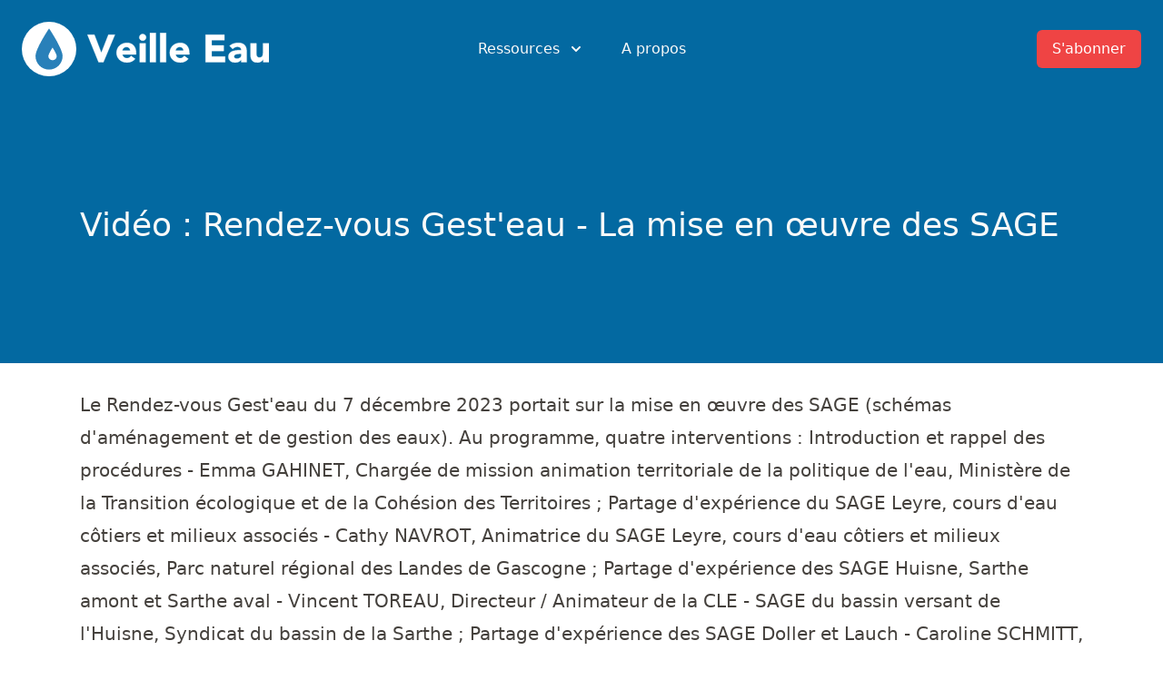

--- FILE ---
content_type: text/html; charset=UTF-8
request_url: https://veille-eau.com/videos/rendez-vous-gest-eau-la-mise-en-oeuvre-des-sage
body_size: 13730
content:
<!DOCTYPE html>
<html lang="fr" prefix="og: http://ogp.me/ns#" class="scroll-smooth">
<head>
	<meta charset="utf-8">
	<meta http-equiv="X-UA-Compatible" content="IE=edge">
  	<meta name="viewport" content="width=device-width, initial-scale=1">
	<title>Vidéos - Rendez-vous Gest'eau - La mise en œuvre des SAGE - Veille Eau</title>
	<meta name="keywords" content="">
	<meta name="description" content="Le Rendez-vous Gest'eau du 7 décembre 2023 portait sur la mise en œuvre des SAGE (schémas d'aménagement et de gestion des eaux). 
Au programme, quatre interventions :  Introduction et rappel des procédures - Emma GAHINET, Chargée de mission animation territoriale de la politique de l'eau, Ministère de la Transition écologique et de la Cohésion des Territoires ; Partage d'expérience du SAGE Leyre, cours d'eau côtiers et milieux associés - Cathy NAVROT, Animatrice du SAGE Leyre, cours d'eau côtiers et milieux associés, Parc naturel régional des Landes de Gascogne ; Partage d'expérience des SAGE Huisne, Sarthe amont et Sarthe aval - Vincent TOREAU, Directeur / Animateur de la CLE - SAGE du bassin versant de l'Huisne, Syndicat du bassin de la Sarthe ; Partage d'expérience des SAGE Doller et Lauch - Caroline SCHMITT, Animatrice des SAGE Doller et Lauch, Rivières de Haute Alsace.">
	<meta name="robots" content="index, follow">
	<meta property="og:type" content="website" />
    <meta property="og:title" content="Vidéos - Rendez-vous Gest'eau - La mise en œuvre des SAGE - Veille Eau" />
    <meta property="og:description" content="Le Rendez-vous Gest'eau du 7 décembre 2023 portait sur la mise en œuvre des SAGE (schémas d'aménagement et de gestion des eaux). 
Au programme, quatre interventions :  Introduction et rappel des procédures - Emma GAHINET, Chargée de mission animation territoriale de la politique de l'eau, Ministère de la Transition écologique et de la Cohésion des Territoires ; Partage d'expérience du SAGE Leyre, cours d'eau côtiers et milieux associés - Cathy NAVROT, Animatrice du SAGE Leyre, cours d'eau côtiers et milieux associés, Parc naturel régional des Landes de Gascogne ; Partage d'expérience des SAGE Huisne, Sarthe amont et Sarthe aval - Vincent TOREAU, Directeur / Animateur de la CLE - SAGE du bassin versant de l'Huisne, Syndicat du bassin de la Sarthe ; Partage d'expérience des SAGE Doller et Lauch - Caroline SCHMITT, Animatrice des SAGE Doller et Lauch, Rivières de Haute Alsace." />
    <meta property="og:site_name" content="Veille Eau" />
    <meta property="og:locale" content="fr" />
    <meta property="og:image" content="https://veille-eau.com/img/reseaux-sociaux/videos-pages-rendez-vous-gest-eau-la-mise-en-oeuvre-des-sage.jpg" />
    <meta property="og:image:height" content="630">
    <meta property="og:image:width" content="1200">
    <meta property="og:logo" content="https://veille-eau.com/img/logo.png" />
    <meta property="og:url" content="https://veille-eau.com/videos/rendez-vous-gest-eau-la-mise-en-oeuvre-des-sage" />
    <meta name="twitter:card" content="summary_large_image" />
    <meta name="twitter:title" content="Vidéos - Rendez-vous Gest'eau - La mise en œuvre des SAGE - Veille Eau" />
    <meta name="twitter:description" content="Le Rendez-vous Gest'eau du 7 décembre 2023 portait sur la mise en œuvre des SAGE (schémas d'aménagement et de gestion des eaux). 
Au programme, quatre interventions :  Introduction et rappel des procédures - Emma GAHINET, Chargée de mission animation territoriale de la politique de l'eau, Ministère de la Transition écologique et de la Cohésion des Territoires ; Partage d'expérience du SAGE Leyre, cours d'eau côtiers et milieux associés - Cathy NAVROT, Animatrice du SAGE Leyre, cours d'eau côtiers et milieux associés, Parc naturel régional des Landes de Gascogne ; Partage d'expérience des SAGE Huisne, Sarthe amont et Sarthe aval - Vincent TOREAU, Directeur / Animateur de la CLE - SAGE du bassin versant de l'Huisne, Syndicat du bassin de la Sarthe ; Partage d'expérience des SAGE Doller et Lauch - Caroline SCHMITT, Animatrice des SAGE Doller et Lauch, Rivières de Haute Alsace." />
    <meta name="twitter:image" content="https://veille-eau.com/img/reseaux-sociaux/videos-pages-rendez-vous-gest-eau-la-mise-en-oeuvre-des-sage.jpg" />
	<meta name="theme-color" content="#376590" media="(prefers-color-scheme: light)">
	<meta name="theme-color" content="#376590" media="(prefers-color-scheme: dark)">
	<meta name="ahrefs-site-verification" content="88fe9f62d094f7467ac24689823f7f275806a307465fe5138cec5295fa025276">
	<link rel="shortcut icon" href="/favicon.ico">
	<link rel="mask-icon" href="/pinned.svg" color="#2980B9">

	<style>
	h1,h2{font-size:inherit;font-weight:inherit}h1,h2,hr,p{margin:0}.flow-root{display:flow-root}.bg-gray-50{--tw-bg-opacity:1;background-color:rgb(249 250 251 / var(--tw-bg-opacity))}.py-5{padding-top:1.25rem;padding-bottom:1.25rem}@media (min-width:640px){.sm\:flex{display:flex}.sm\:gap-8{gap:2rem}.sm\:p-8{padding:2rem}.sm\:px-6{padding-left:1.5rem;padding-right:1.5rem}.sm\:px-0{padding-left:0;padding-right:0}.sm\:px-8{padding-left:2rem;padding-right:2rem}}*,::after,::before{box-sizing:border-box;border-width:0;border-style:solid;border-color:currentColor}::after,::before{--tw-content:''}html{line-height:1.5;-webkit-text-size-adjust:100%;-moz-tab-size:4;-o-tab-size:4;tab-size:4;font-family:ui-sans-serif,system-ui,-apple-system,BlinkMacSystemFont,"Segoe UI",Roboto,"Helvetica Neue",Arial,"Noto Sans",sans-serif,"Apple Color Emoji","Segoe UI Emoji","Segoe UI Symbol","Noto Color Emoji"}body{margin:0;line-height:inherit}hr{height:0;color:inherit;border-top-width:1px}h1,h2,h3{font-size:inherit;font-weight:inherit}a{color:inherit;text-decoration:inherit}strong{font-weight:bolder}button,select{font-family:inherit;font-size:100%;line-height:inherit;color:inherit;margin:0;padding:0}button,select{text-transform:none}[type=button],button{-webkit-appearance:button;background-color:transparent;background-image:none}:-moz-focusring{outline:auto}:-moz-ui-invalid{box-shadow:none}::-webkit-inner-spin-button,::-webkit-outer-spin-button{height:auto}::-webkit-search-decoration{-webkit-appearance:none}::-webkit-file-upload-button{-webkit-appearance:button;font:inherit}h1,h2,h3,hr,p{margin:0}img,svg{display:block;vertical-align:middle}img{max-width:100%;height:auto}select{-webkit-appearance:none;-moz-appearance:none;appearance:none;background-color:#fff;border-color:#6b7280;border-width:1px;border-radius:0;padding-top:.5rem;padding-right:.75rem;padding-bottom:.5rem;padding-left:.75rem;font-size:1rem;line-height:1.5rem;--tw-shadow:0 0 #0000}::-webkit-datetime-edit-fields-wrapper{padding:0}::-webkit-date-and-time-value{min-height:1.5em}select{background-image:url("data:image/svg+xml,%3csvg xmlns='http://www.w3.org/2000/svg' fill='none' viewBox='0 0 20 20'%3e%3cpath stroke='%236b7280' stroke-linecap='round' stroke-linejoin='round' stroke-width='1.5' d='M6 8l4 4 4-4'/%3e%3c/svg%3e");background-position:right .5rem center;background-repeat:no-repeat;background-size:1.5em 1.5em;padding-right:2.5rem;-webkit-print-color-adjust:exact;color-adjust:exact}*,::after,::before{--tw-translate-x:0;--tw-translate-y:0;--tw-rotate:0;--tw-skew-x:0;--tw-skew-y:0;--tw-scale-x:1;--tw-scale-y:1;--tw-transform:translateX(var(--tw-translate-x)) translateY(var(--tw-translate-y)) rotate(var(--tw-rotate)) skewX(var(--tw-skew-x)) skewY(var(--tw-skew-y)) scaleX(var(--tw-scale-x)) scaleY(var(--tw-scale-y));--tw-border-opacity:1;border-color:rgb(229 231 235 / var(--tw-border-opacity));--tw-ring-inset:var(--tw-empty,);/*!*//*!*/--tw-ring-offset-width:0px;--tw-ring-offset-color:#fff;--tw-ring-color:rgb(59 130 246 / 0.5);--tw-ring-offset-shadow:0 0 #0000;--tw-ring-shadow:0 0 #0000;--tw-shadow:0 0 #0000;--tw-shadow-colored:0 0 #0000;--tw-blur:var(--tw-empty,);/*!*//*!*/--tw-brightness:var(--tw-empty,);/*!*//*!*/--tw-contrast:var(--tw-empty,);/*!*//*!*/--tw-grayscale:var(--tw-empty,);/*!*//*!*/--tw-hue-rotate:var(--tw-empty,);/*!*//*!*/--tw-invert:var(--tw-empty,);/*!*//*!*/--tw-saturate:var(--tw-empty,);/*!*//*!*/--tw-sepia:var(--tw-empty,);/*!*//*!*/--tw-drop-shadow:var(--tw-empty,);/*!*//*!*/--tw-filter:var(--tw-blur) var(--tw-brightness) var(--tw-contrast) var(--tw-grayscale) var(--tw-hue-rotate) var(--tw-invert) var(--tw-saturate) var(--tw-sepia) var(--tw-drop-shadow)}main{color:var(--tw-prose-body);max-width:65ch}main{--tw-prose-body:#374151;--tw-prose-headings:#111827;--tw-prose-lead:#4b5563;--tw-prose-links:#111827;--tw-prose-bold:#111827;--tw-prose-counters:#6b7280;--tw-prose-bullets:#d1d5db;--tw-prose-hr:#e5e7eb;--tw-prose-quotes:#111827;--tw-prose-quote-borders:#e5e7eb;--tw-prose-captions:#6b7280;--tw-prose-code:#111827;--tw-prose-pre-code:#e5e7eb;--tw-prose-pre-bg:#1f2937;--tw-prose-th-borders:#d1d5db;--tw-prose-td-borders:#e5e7eb;--tw-prose-invert-body:#d1d5db;--tw-prose-invert-headings:#fff;--tw-prose-invert-lead:#9ca3af;--tw-prose-invert-links:#fff;--tw-prose-invert-bold:#fff;--tw-prose-invert-counters:#9ca3af;--tw-prose-invert-bullets:#4b5563;--tw-prose-invert-hr:#374151;--tw-prose-invert-quotes:#f3f4f6;--tw-prose-invert-quote-borders:#374151;--tw-prose-invert-captions:#9ca3af;--tw-prose-invert-code:#fff;--tw-prose-invert-pre-code:#d1d5db;--tw-prose-invert-pre-bg:rgb(0 0 0 / 50%);--tw-prose-invert-th-borders:#4b5563;--tw-prose-invert-td-borders:#374151;font-size:1rem;line-height:1.75}main{--tw-prose-body:#44403c;--tw-prose-headings:#1c1917;--tw-prose-lead:#57534e;--tw-prose-links:#1c1917;--tw-prose-bold:#1c1917;--tw-prose-counters:#78716c;--tw-prose-bullets:#d6d3d1;--tw-prose-hr:#e7e5e4;--tw-prose-quotes:#1c1917;--tw-prose-quote-borders:#e7e5e4;--tw-prose-captions:#78716c;--tw-prose-code:#1c1917;--tw-prose-pre-code:#e7e5e4;--tw-prose-pre-bg:#292524;--tw-prose-th-borders:#d6d3d1;--tw-prose-td-borders:#e7e5e4;--tw-prose-invert-body:#d6d3d1;--tw-prose-invert-headings:#fff;--tw-prose-invert-lead:#a8a29e;--tw-prose-invert-links:#fff;--tw-prose-invert-bold:#fff;--tw-prose-invert-counters:#a8a29e;--tw-prose-invert-bullets:#57534e;--tw-prose-invert-hr:#44403c;--tw-prose-invert-quotes:#f5f5f4;--tw-prose-invert-quote-borders:#44403c;--tw-prose-invert-captions:#a8a29e;--tw-prose-invert-code:#fff;--tw-prose-invert-pre-code:#d6d3d1;--tw-prose-invert-pre-bg:rgb(0 0 0 / 50%);--tw-prose-invert-th-borders:#57534e;--tw-prose-invert-td-borders:#44403c;margin-left:auto;margin-right:auto;max-width:72rem;padding-left:1.5rem;padding-right:1.5rem;padding-top:2.5rem;min-height:70vh}@media (min-width:768px){.md\:flex{display:flex}.md\:hidden{display:none}.md\:flex-1{flex:1 1 0%}.md\:justify-start{justify-content:flex-start}.md\:space-x-10>:not([hidden])~:not([hidden]){--tw-space-x-reverse:0;margin-right:calc(2.5rem * var(--tw-space-x-reverse));margin-left:calc(2.5rem * calc(1 - var(--tw-space-x-reverse)))}main{font-size:1.25rem;line-height:1.8}}.skipe-nav-link{position:absolute;background-color:#000;padding:10px 15px;left:20px;transform:translateY(-120px)}header::before{content:'';position:absolute;top:0;left:0;right:0;height:400px;--tw-bg-opacity:1;background-color:rgb(3 105 161 / var(--tw-bg-opacity));z-index:-1}.btn_paiement,.btn_paiement:visited{display:inline-block;background:#f44336;border:1px solid #f44336;text-decoration:none;color:#fff!important;margin:0 0 20px;padding:8px 10px;border-radius:4px;box-shadow:0 4px 6px rgba(50,50,93,.11),0 1px 3px rgba(0,0,0,.08)}.btn_paiement.small{font-size:12px;padding:4px 7px}.sr-only{position:absolute;width:1px;height:1px;padding:0;margin:-1px;overflow:hidden;clip:rect(0,0,0,0);white-space:nowrap;border-width:0}.absolute{position:absolute}.relative{position:relative}.inset-x-0{left:0;right:0}.top-0{top:0}.z-10{z-index:10}.float-right{float:right}.float-left{float:left}.-m-3{margin:-.75rem}.mx-auto{margin-left:auto;margin-right:auto}.-my-2{margin-top:-.5rem;margin-bottom:-.5rem}.mb-0{margin-bottom:0}.mt-4{margin-top:1rem}.mb-32{margin-bottom:8rem}.mt-1{margin-top:.25rem}.mt-6{margin-top:1.5rem}.mt-0{margin-top:0}.mt-3{margin-top:.75rem}.mt-10{margin-top:2.5rem}.ml-3{margin-left:.75rem}.\!mt-0{margin-top:0!important}.ml-4{margin-left:1rem}.-mr-2{margin-right:-.5rem}.ml-2{margin-left:.5rem}.-ml-4{margin-left:-1rem}.ml-8{margin-left:2rem}.flex{display:flex}.inline-flex{display:inline-flex}.grid{display:grid}.hidden{display:none}.h-5{height:1.25rem}.h-6{height:1.5rem}.w-full{width:100%}.w-5{width:1.25rem}.w-6{width:1.5rem}.w-screen{width:100vw}.max-w-7xl{max-width:80rem}.max-w-md{max-width:28rem}.flex-shrink-0{flex-shrink:0}.origin-top-right{transform-origin:top right}.transform{transform:var(--tw-transform)}.grid-cols-2{grid-template-columns:repeat(2,minmax(0,1fr))}.items-start{align-items:flex-start}.items-center{align-items:center}.justify-start{justify-content:flex-start}.justify-end{justify-content:flex-end}.justify-center{justify-content:center}.justify-between{justify-content:space-between}.gap-6{gap:1.5rem}.gap-y-8{row-gap:2rem}.gap-y-4{row-gap:1rem}.gap-x-8{-moz-column-gap:2rem;column-gap:2rem}.space-x-10>:not([hidden])~:not([hidden]){--tw-space-x-reverse:0;margin-right:calc(2.5rem * var(--tw-space-x-reverse));margin-left:calc(2.5rem * calc(1 - var(--tw-space-x-reverse)))}.space-y-6>:not([hidden])~:not([hidden]){--tw-space-y-reverse:0;margin-top:calc(1.5rem * calc(1 - var(--tw-space-y-reverse)));margin-bottom:calc(1.5rem * var(--tw-space-y-reverse))}.divide-y-2>:not([hidden])~:not([hidden]){--tw-divide-y-reverse:0;border-top-width:calc(2px * calc(1 - var(--tw-divide-y-reverse)));border-bottom-width:calc(2px * var(--tw-divide-y-reverse))}.divide-gray-50>:not([hidden])~:not([hidden]){--tw-divide-opacity:1;border-color:rgb(249 250 251 / var(--tw-divide-opacity))}.overflow-hidden{overflow:hidden}.scroll-smooth{scroll-behavior:smooth}.whitespace-nowrap{white-space:nowrap}.rounded-md{border-radius:.375rem}.rounded{border-radius:.25rem}.rounded-lg{border-radius:.5rem}.border{border-width:1px}.border-transparent{border-color:transparent}.bg-white{--tw-bg-opacity:1;background-color:rgb(255 255 255 / var(--tw-bg-opacity))}.bg-red-500{--tw-bg-opacity:1;background-color:rgb(239 68 68 / var(--tw-bg-opacity))}.bg-red-600{--tw-bg-opacity:1;background-color:rgb(220 38 38 / var(--tw-bg-opacity))}.object-contain{-o-object-fit:contain;object-fit:contain}.p-2{padding:.5rem}.p-3{padding:.75rem}.px-4{padding-left:1rem;padding-right:1rem}.px-5{padding-left:1.25rem;padding-right:1.25rem}.py-6{padding-top:1.5rem;padding-bottom:1.5rem}.px-2{padding-left:.5rem;padding-right:.5rem}.py-2{padding-top:.5rem;padding-bottom:.5rem}.pt-5{padding-top:1.25rem}.pb-6{padding-bottom:1.5rem}.text-xl{font-size:1.25rem;line-height:1.75rem}.text-sm{font-size:.875rem;line-height:1.25rem}.text-base{font-size:1rem;line-height:1.5rem}.text-2xl{font-size:1.5rem;line-height:2rem}.font-medium{font-weight:500}.text-stone-50{--tw-text-opacity:1;color:rgb(250 250 249 / var(--tw-text-opacity))}.text-stone-200{--tw-text-opacity:1;color:rgb(231 229 228 / var(--tw-text-opacity))}.text-stone-700{--tw-text-opacity:1;color:rgb(68 64 60 / var(--tw-text-opacity))}.text-white{--tw-text-opacity:1;color:rgb(255 255 255 / var(--tw-text-opacity))}.text-sky-700{--tw-text-opacity:1;color:rgb(3 105 161 / var(--tw-text-opacity))}.text-gray-500{--tw-text-opacity:1;color:rgb(107 114 128 / var(--tw-text-opacity))}.text-gray-900{--tw-text-opacity:1;color:rgb(17 24 39 / var(--tw-text-opacity))}.text-gray-400{--tw-text-opacity:1;color:rgb(156 163 175 / var(--tw-text-opacity))}.no-underline{-webkit-text-decoration-line:none;text-decoration-line:none}.shadow-sm{--tw-shadow:0 1px 2px 0 rgb(0 0 0 / 0.05);--tw-shadow-colored:0 1px 2px 0 var(--tw-shadow-color);box-shadow:var(--tw-ring-offset-shadow,0 0 #0000),var(--tw-ring-shadow,0 0 #0000),var(--tw-shadow)}.shadow-lg{--tw-shadow:0 10px 15px -3px rgb(0 0 0 / 0.1),0 4px 6px -4px rgb(0 0 0 / 0.1);--tw-shadow-colored:0 10px 15px -3px var(--tw-shadow-color),0 4px 6px -4px var(--tw-shadow-color);box-shadow:var(--tw-ring-offset-shadow,0 0 #0000),var(--tw-ring-shadow,0 0 #0000),var(--tw-shadow)}.ring-1{--tw-ring-offset-shadow:var(--tw-ring-inset) 0 0 0 var(--tw-ring-offset-width) var(--tw-ring-offset-color);--tw-ring-shadow:var(--tw-ring-inset) 0 0 0 calc(1px + var(--tw-ring-offset-width)) var(--tw-ring-color);box-shadow:var(--tw-ring-offset-shadow),var(--tw-ring-shadow),var(--tw-shadow,0 0 #0000)}.ring-black{--tw-ring-opacity:1;--tw-ring-color:rgb(0 0 0 / var(--tw-ring-opacity))}.ring-opacity-5{--tw-ring-opacity:0.05}@media (prefers-color-scheme:dark){main{--tw-prose-body:var(--tw-prose-invert-body);--tw-prose-headings:var(--tw-prose-invert-headings);--tw-prose-lead:var(--tw-prose-invert-lead);--tw-prose-links:var(--tw-prose-invert-links);--tw-prose-bold:var(--tw-prose-invert-bold);--tw-prose-counters:var(--tw-prose-invert-counters);--tw-prose-bullets:var(--tw-prose-invert-bullets);--tw-prose-hr:var(--tw-prose-invert-hr);--tw-prose-quotes:var(--tw-prose-invert-quotes);--tw-prose-quote-borders:var(--tw-prose-invert-quote-borders);--tw-prose-captions:var(--tw-prose-invert-captions);--tw-prose-code:var(--tw-prose-invert-code);--tw-prose-pre-code:var(--tw-prose-invert-pre-code);--tw-prose-pre-bg:var(--tw-prose-invert-pre-bg);--tw-prose-th-borders:var(--tw-prose-invert-th-borders);--tw-prose-td-borders:var(--tw-prose-invert-td-borders)}.dark\:bg-gray-900{--tw-bg-opacity:1;background-color:rgb(17 24 39 / var(--tw-bg-opacity))}.dark\:text-stone-50{--tw-text-opacity:1;color:rgb(250 250 249 / var(--tw-text-opacity))}}@media (min-width:640px){.sm\:gap-8{gap:2rem}.sm\:p-8{padding:2rem}.sm\:px-6{padding-left:1.5rem;padding-right:1.5rem}.sm\:px-0{padding-left:0;padding-right:0}}@media (min-width:768px){.md\:mr-6{margin-right:1.5rem}.md\:mt-5{margin-top:1.25rem}.md\:flex{display:flex}.md\:hidden{display:none}.md\:flex-1{flex:1 1 0%}.md\:justify-start{justify-content:flex-start}.md\:space-x-10>:not([hidden])~:not([hidden]){--tw-space-x-reverse:0;margin-right:calc(2.5rem * var(--tw-space-x-reverse));margin-left:calc(2.5rem * calc(1 - var(--tw-space-x-reverse)))}}@media (min-width:1024px){.lg\:left-1\/2{left:50%}.lg\:ml-0{margin-left:0}.lg\:w-0{width:0}.lg\:flex-1{flex:1 1 0%}}a.bouton_alerte_emplois{display:inline-block;font:16px "Open Sans",Helvetica,Arial,sans-serif;font-weight:700;text-align:center;width:100px;height:100px;margin-top:10px;padding-top:70px}a.bouton_alerte_emplois__email{background:url(img/email.png) center 10px no-repeat;background-size:50px 50px}a.bouton_alerte_emplois__twitter{background:url(img/twitter2.png) center 10px no-repeat;background-size:50px 50px}a.bouton_alerte_emplois__rss{background:url(img/rss.png) center 10px no-repeat;background-size:50px 50px}
</style>
	<link rel="preload" href="/include/css/output.css" as="style" onload="this.onload=null;this.rel='stylesheet'">
	<noscript><link rel="stylesheet" href="/include/css/output.css"></noscript>
	<link rel="preload" href="/include/css/select2.min.css" as="style" onload="this.onload=null;this.rel='stylesheet'">
	<noscript><link rel="stylesheet" href="/include/css/select2.min.css"></noscript>
	<link rel="canonical" href="https://veille-eau.com/videos/rendez-vous-gest-eau-la-mise-en-oeuvre-des-sage">
	<script src="/include/js/scripts-min.js" defer></script><script async src="https://www.googletagmanager.com/gtag/js?id=UA-44059266-1"></script>
<script>
  window.dataLayer = window.dataLayer || [];
  function gtag(){dataLayer.push(arguments);}
  gtag('js', new Date());

  gtag('config', 'UA-44059266-1', {
    'allow_ad_personalization_signals': false,
    'anonymize_ip': true
  });
</script>	<script src="/include/js/alpine.js" defer></script>
	<script>!function(n){"use strict";n.loadCSS||(n.loadCSS=function(){});var o=loadCSS.relpreload={};if(o.support=function(){var e;try{e=n.document.createElement("link").relList.supports("preload")}catch(t){e=!1}return function(){return e}}(),o.bindMediaToggle=function(t){var e=t.media||"all";function a(){t.addEventListener?t.removeEventListener("load",a):t.attachEvent&&t.detachEvent("onload",a),t.setAttribute("onload",null),t.media=e}t.addEventListener?t.addEventListener("load",a):t.attachEvent&&t.attachEvent("onload",a),setTimeout(function(){t.rel="stylesheet",t.media="only x"}),setTimeout(a,3e3)},o.poly=function(){if(!o.support())for(var t=n.document.getElementsByTagName("link"),e=0;e<t.length;e++){var a=t[e];"preload"!==a.rel||"style"!==a.getAttribute("as")||a.getAttribute("data-loadcss")||(a.setAttribute("data-loadcss",!0),o.bindMediaToggle(a))}},!o.support()){o.poly();var t=n.setInterval(o.poly,500);n.addEventListener?n.addEventListener("load",function(){o.poly(),n.clearInterval(t)}):n.attachEvent&&n.attachEvent("onload",function(){o.poly(),n.clearInterval(t)})}"undefined"!=typeof exports?exports.loadCSS=loadCSS:n.loadCSS=loadCSS}("undefined"!=typeof global?global:this);</script>
</head>
<body class="page-4 lang-fr bg-white dark:bg-gray-900">
	<a href="#main_content" class="skipe-nav-link text-stone-50">Aller au contenu</a>
	<header x-data="{ menuOpen: false }">
	<div class="relative">
	  <div class="max-w-7xl mx-auto px-4 sm:px-6">
	    <div class="flex justify-between items-center py-6 md:justify-start md:space-x-10">
	      <div class="flex justify-start lg:w-0 lg:flex-1">
	        <a href="//veille-eau.com/">
	          <span class="sr-only">Veille Eau</span>
	          <img src="/img/goutte.svg" class="float-left" width="60" height="60" alt="Logo Veille Eau">
	          <svg xmlns="http://www.w3.org/2000/svg" width="200" class="float-left ml-3 mt-3 text-white dark:text-stone-50" viewBox="0 0 693 116" fill="none" stroke="currentColor"><path fill="currentColor" fill-rule="evenodd" clip-rule="evenodd" d="M.63 7.8h26.7l26.25 69.6h.3l26.7-69.6h25.05L61.83 114H43.08L.63 7.8zm182.25 93.6a35.9 35.9 0 0 1-13.66 10.65 40.89 40.89 0 0 1-17.1 3.75c-5.6 0-10.87-.9-15.82-2.7a38.09 38.09 0 0 1-12.9-7.72 36.25 36.25 0 0 1-8.63-12.08 38.2 38.2 0 0 1-3.14-15.75 38.2 38.2 0 0 1 3.15-15.75c2.1-4.7 4.97-8.72 8.62-12.07A38.09 38.09 0 0 1 136.3 42a45.95 45.95 0 0 1 15.82-2.7A36 36 0 0 1 166.3 42a29.51 29.51 0 0 1 10.8 7.73 35.18 35.18 0 0 1 6.83 12.07c1.6 4.7 2.4 9.95 2.4 15.75v7.05h-52.2c.9 4.3 2.84 7.72 5.84 10.28 3 2.55 6.7 3.82 11.1 3.82 3.7 0 6.83-.82 9.38-2.48a25.2 25.2 0 0 0 6.68-6.37l15.75 11.55zm-19.06-32.1c.1-3.8-1.14-7.05-3.75-9.75-2.6-2.7-5.94-4.05-10.04-4.05-2.5 0-4.7.4-6.6 1.2-1.9.8-3.53 1.82-4.88 3.07a13.48 13.48 0 0 0-3.15 4.35 14.32 14.32 0 0 0-1.28 5.18h29.7zm36.46-28.2h22.5V114h-22.5V41.1zm-1.8-22.95c0-3.6 1.27-6.67 3.82-9.22a12.57 12.57 0 0 1 9.22-3.83c3.6 0 6.68 1.27 9.23 3.83a12.57 12.57 0 0 1 3.82 9.22c0 3.6-1.27 6.67-3.82 9.23a12.57 12.57 0 0 1-9.22 3.82c-3.6 0-6.68-1.27-9.23-3.82a12.57 12.57 0 0 1-3.83-9.23zM239.27.6h22.5V114h-22.5V.6zm39 0h22.5V114h-22.5V.6zm107.7 100.8a35.9 35.9 0 0 1-13.66 10.65 40.89 40.89 0 0 1-17.1 3.75c-5.6 0-10.87-.9-15.82-2.7a38.09 38.09 0 0 1-12.9-7.72 36.25 36.25 0 0 1-8.63-12.08 38.2 38.2 0 0 1-3.14-15.75 38.2 38.2 0 0 1 3.14-15.75c2.1-4.7 4.98-8.72 8.63-12.07A38.09 38.09 0 0 1 339.4 42a45.95 45.95 0 0 1 15.83-2.7A36 36 0 0 1 369.4 42a29.51 29.51 0 0 1 10.8 7.73 35.18 35.18 0 0 1 6.82 12.07c1.6 4.7 2.4 9.95 2.4 15.75v7.05h-52.2c.9 4.3 2.85 7.72 5.85 10.28 3 2.55 6.7 3.82 11.1 3.82 3.7 0 6.83-.82 9.38-2.48a25.2 25.2 0 0 0 6.68-6.37l15.75 11.55zm-19.06-32.1c.1-3.8-1.14-7.05-3.75-9.75-2.6-2.7-5.94-4.05-10.05-4.05-2.5 0-4.7.4-6.6 1.2-1.9.8-3.52 1.82-4.87 3.07a13.48 13.48 0 0 0-3.15 4.35 14.32 14.32 0 0 0-1.27 5.18h29.7zm84.3-61.5h72.15v21.6h-48.75v19.8h46.05v21.6h-46.04v21.6h51.45V114h-74.86V7.8zm136.5 97.05h-.3c-2.5 3.9-5.82 6.7-9.97 8.4a34.29 34.29 0 0 1-13.13 2.55c-3.4 0-6.67-.47-9.82-1.42a24.8 24.8 0 0 1-8.33-4.28c-2.4-1.9-4.3-4.25-5.7-7.05-1.4-2.8-2.1-6.05-2.1-9.75 0-4.2.78-7.75 2.33-10.65a20.8 20.8 0 0 1 6.3-7.2 31.28 31.28 0 0 1 9.08-4.42 66.25 66.25 0 0 1 10.57-2.33 101 101 0 0 1 10.95-.9c3.65-.1 7.02-.15 10.13-.15 0-4-1.43-7.17-4.28-9.53a15.42 15.42 0 0 0-10.13-3.52c-3.7 0-7.07.77-10.12 2.32a27.66 27.66 0 0 0-8.18 6.38l-12-12.3c4.2-3.9 9.1-6.82 14.7-8.77a52.54 52.54 0 0 1 17.4-2.93c6.6 0 12.03.82 16.28 2.48a23.67 23.67 0 0 1 10.2 7.27 28.03 28.03 0 0 1 5.32 11.78c1 4.65 1.5 10.02 1.5 16.12V114h-20.7v-9.15zm-5.55-22.8c-1.7 0-3.82.07-6.37.23-2.55.15-5 .57-7.35 1.27-2.35.7-4.35 1.75-6 3.15-1.65 1.4-2.48 3.35-2.48 5.85 0 2.7 1.15 4.7 3.45 6 2.3 1.3 4.7 1.95 7.2 1.95 2.2 0 4.33-.3 6.38-.9 2.05-.6 3.87-1.45 5.48-2.55 1.6-1.1 2.87-2.5 3.82-4.2a12.1 12.1 0 0 0 1.43-6v-4.8h-5.56zM692.73 114h-21.6v-9.9h-.3a24.9 24.9 0 0 1-3.08 4.2 20.18 20.18 0 0 1-4.58 3.75c-1.8 1.1-3.84 2-6.14 2.7-2.3.7-4.8 1.05-7.5 1.05-5.7 0-10.33-.87-13.88-2.63a19.86 19.86 0 0 1-8.25-7.27 28.52 28.52 0 0 1-3.9-10.95c-.65-4.2-.98-8.75-.98-13.65V41.1h22.5v35.7c0 2.1.08 4.27.23 6.53.15 2.25.6 4.32 1.35 6.22.75 1.9 1.9 3.45 3.45 4.65 1.55 1.2 3.77 1.8 6.68 1.8 2.9 0 5.24-.52 7.04-1.58a10.74 10.74 0 0 0 4.13-4.2 17.17 17.17 0 0 0 1.88-5.92c.3-2.2.45-4.5.45-6.9V41.1h22.5V114z"/></svg>
	        </a>
	      </div>
	      <div class="-mr-2 -my-2 md:hidden">
	        <button type="button" @click="menuOpen = !menuOpen" class="p-2 inline-flex items-center justify-center text-stone-50 hover:text-gray-500 hover:bg-gray-100 focus:outline-none focus:ring-2 focus:ring-inset focus:ring-indigo-500" aria-expanded="false">
	          <span class="sr-only">Open menu</span>
	          <!-- Heroicon name: outline/menu -->
	          <svg class="h-6 w-6" xmlns="http://www.w3.org/2000/svg" fill="none" viewBox="0 0 24 24" stroke="currentColor" aria-hidden="true">
	            <path stroke-linecap="round" stroke-linejoin="round" stroke-width="2" d="M4 6h16M4 12h16M4 18h16" />
	          </svg>
	        </button>
	      </div>
	      <nav class="hidden md:flex space-x-10">
	        <div class="relative" x-data="{ isOpen: false }">
	          <!-- Item active: "text-gray-900", Item inactive: "text-gray-500" -->
	          <button type="button" @click="isOpen = !isOpen" class="text-stone-50 group inline-flex items-center text-base font-medium hover:text-stone-300 focus:outline-none focus:ring-2 focus:ring-offset-2 focus:ring-indigo-500" aria-expanded="false">
	            <span>Ressources</span>
	            <!--
	              Heroicon name: solid/chevron-down

	              Item active: "text-gray-600", Item inactive: "text-gray-400"
	            -->
	            <svg class="text-stone-50 ml-2 h-5 w-5 group-hover:text-stone-300 dark:text-stone-50 dark:group-hover:text-stone-300" xmlns="http://www.w3.org/2000/svg" viewBox="0 0 20 20" fill="currentColor" aria-hidden="true">
	              <path fill-rule="evenodd" d="M5.293 7.293a1 1 0 011.414 0L10 10.586l3.293-3.293a1 1 0 111.414 1.414l-4 4a1 1 0 01-1.414 0l-4-4a1 1 0 010-1.414z" clip-rule="evenodd" />
	            </svg>
	          </button>

	          <div x-cloak x-show="isOpen"
			    x-transition:enter="transition ease-out duration-200"
			    x-transition:enter-start="opacity-0 translate-y-1"
			    x-transition:enter-end="opacity-100 translate-y-0"
			    x-transition:leave="transition ease-in duration-150"
			    x-transition:leave-start="opacity-100 translate-y-0"
			    x-transition:leave-end="opacity-0 translate-y-1"
			    class="absolute z-10 -ml-4 mt-3 transform px-2 w-screen max-w-md sm:px-0 lg:ml-0 lg:left-1/2 lg:-translate-x-1/2">
	            <div class="rounded-lg shadow-lg ring-1 ring-black ring-opacity-5 overflow-hidden">
	              <div class="relative grid gap-6 bg-white px-5 py-6 sm:gap-8 sm:p-8">

	              	<a href="https://veille-eau.us1.list-manage.com/subscribe?u=84f62213d2296025844464795&id=4aacb32092" target="_blank" rel="noopener noreferrer" class="-m-3 p-3 flex items-start rounded-lg hover:bg-gray-50">
	                  <svg xmlns="http://www.w3.org/2000/svg" style="max-width: 150px;" class="flex-shrink-0 h-6 w-6 text-sky-700" fill="none" viewBox="0 0 24 24" stroke="currentColor">
	                    <path stroke-linecap="round" stroke-linejoin="round" stroke-width="2" d="M3 8l7.89 5.26a2 2 0 002.22 0L21 8M5 19h14a2 2 0 002-2V7a2 2 0 00-2-2H5a2 2 0 00-2 2v10a2 2 0 002 2z" />
	                  </svg>
	                  <div class="ml-4">
	                    <p class="text-base font-medium text-gray-900">
	                      Veille quotidienne
	                    </p>
	                    <p class="mt-1 text-sm text-gray-500">
	                      Tous les matins, une synthèse de l'actualité de l'eau par e-mail
	                    </p>
	                  </div>
	                </a><a href="/agenda" class="-m-3 p-3 flex items-start rounded-lg hover:bg-gray-50">
	                  <svg xmlns="http://www.w3.org/2000/svg" style="max-width: 150px;" class="flex-shrink-0 h-6 w-6 text-sky-700" fill="none" viewBox="0 0 24 24" stroke="currentColor">
	                    <path stroke-linecap="round" stroke-linejoin="round" stroke-width="2" d="M8 7V3m8 4V3m-9 8h10M5 21h14a2 2 0 002-2V7a2 2 0 00-2-2H5a2 2 0 00-2 2v12a2 2 0 002 2z" />
	                  </svg>
	                  <div class="ml-4">
	                    <p class="text-base font-medium text-gray-900">
	                      Agenda
	                    </p>
	                    <p class="mt-1 text-sm text-gray-500">
	                      Tous les évènements à venir dans le monde de l'eau
	                    </p>
	                  </div>
	                </a><a href="/emplois-et-stages" class="-m-3 p-3 flex items-start rounded-lg hover:bg-gray-50">
	                  <svg xmlns="http://www.w3.org/2000/svg" style="max-width: 150px;" class="flex-shrink-0 h-6 w-6 text-sky-700" fill="none" viewBox="0 0 24 24" stroke="currentColor">
	                    <path stroke-linecap="round" stroke-linejoin="round" stroke-width="2" d="M16 7a4 4 0 11-8 0 4 4 0 018 0zM12 14a7 7 0 00-7 7h14a7 7 0 00-7-7z" />
	                  </svg>
	                  <div class="ml-4">
	                    <p class="text-base font-medium text-gray-900">
	                      Emplois et stages
	                    </p>
	                    <p class="mt-1 text-sm text-gray-500">
	                      Offres d'emploi et de stage dans les métiers de l'eau
	                    </p>
	                  </div>
	                </a><a href="/publications" class="-m-3 p-3 flex items-start rounded-lg hover:bg-gray-50">
	                  <svg xmlns="http://www.w3.org/2000/svg" style="max-width: 150px;" class="flex-shrink-0 h-6 w-6 text-sky-700" fill="none" viewBox="0 0 24 24" stroke="currentColor">
	                    <path stroke-linecap="round" stroke-linejoin="round" stroke-width="2" d="M9 12h6m-6 4h6m2 5H7a2 2 0 01-2-2V5a2 2 0 012-2h5.586a1 1 0 01.707.293l5.414 5.414a1 1 0 01.293.707V19a2 2 0 01-2 2z" />
	                  </svg>
	                  <div class="ml-4">
	                    <p class="text-base font-medium text-gray-900">
	                      Publications
	                    </p>
	                    <p class="mt-1 text-sm text-gray-500">
	                      Base documentaire sur l'eau
	                    </p>
	                  </div>
	                </a><a href="/videos" class="-m-3 p-3 flex items-start rounded-lg hover:bg-gray-50">
	                  <svg xmlns="http://www.w3.org/2000/svg" style="max-width: 150px;" class="flex-shrink-0 h-6 w-6 text-sky-700" fill="none" viewBox="0 0 24 24" stroke="currentColor">
	                    <path stroke-linecap="round" stroke-linejoin="round" stroke-width="2" d="M15 10l4.553-2.276A1 1 0 0121 8.618v6.764a1 1 0 01-1.447.894L15 14M5 18h8a2 2 0 002-2V8a2 2 0 00-2-2H5a2 2 0 00-2 2v8a2 2 0 002 2z" />
	                  </svg>
	                  <div class="ml-4">
	                    <p class="text-base font-medium text-gray-900">
	                      Vidéos
	                    </p>
	                    <p class="mt-1 text-sm text-gray-500">
	                      Des centaines de vidéos sur toutes les thématiques de l'eau
	                    </p>
	                  </div>
	                </a><a href="/thematiques" class="-m-3 p-3 flex items-start rounded-lg hover:bg-gray-50">
	                  <svg xmlns="http://www.w3.org/2000/svg" style="max-width: 150px;" class="flex-shrink-0 h-6 w-6 text-sky-700" fill="none" viewBox="0 0 24 24" stroke="currentColor">
	                    <path stroke-linecap="round" stroke-linejoin="round" stroke-width="2" d="M7 7h.01M7 3h5c.512 0 1.024.195 1.414.586l7 7a2 2 0 010 2.828l-7 7a2 2 0 01-2.828 0l-7-7A1.994 1.994 0 013 12V7a4 4 0 014-4z" />
	                  </svg>
	                  <div class="ml-4">
	                    <p class="text-base font-medium text-gray-900">
	                      Thématiques
	                    </p>
	                    <p class="mt-1 text-sm text-gray-500">
	                      Ressources (publications, vidéos, retours d'expérience) classées par thématique
	                    </p>
	                  </div>
	                </a><a href="/cvtheque" class="-m-3 p-3 flex items-start rounded-lg hover:bg-gray-50">
	                  <svg xmlns="http://www.w3.org/2000/svg" style="max-width: 150px;" class="flex-shrink-0 h-6 w-6 text-sky-700" fill="none" viewBox="0 0 24 24" stroke="currentColor">
	                    <path stroke-linecap="round" stroke-linejoin="round" stroke-width="2" d="M9 12h6m-6 4h6m2 5H7a2 2 0 01-2-2V5a2 2 0 012-2h5.586a1 1 0 01.707.293l5.414 5.414a1 1 0 01.293.707V19a2 2 0 01-2 2z" />
	                  </svg>
	                  <div class="ml-4">
	                    <p class="text-base font-medium text-gray-900">
	                      CVthèque
	                    </p>
	                    <p class="mt-1 text-sm text-gray-500">
	                      Consultez les CV de personnes à la recherche d'un stage ou d'un emploi
	                    </p>
	                  </div>
	                </a><a href="/retours-d-experience" class="-m-3 p-3 flex items-start rounded-lg hover:bg-gray-50">
	                  <svg xmlns="http://www.w3.org/2000/svg" style="max-width: 150px;" class="flex-shrink-0 h-6 w-6 text-sky-700" fill="none" viewBox="0 0 24 24" stroke="currentColor">
	                    <path stroke-linecap="round" stroke-linejoin="round" stroke-width="2" d="M9 5H7a2 2 0 00-2 2v12a2 2 0 002 2h10a2 2 0 002-2V7a2 2 0 00-2-2h-2M9 5a2 2 0 002 2h2a2 2 0 002-2M9 5a2 2 0 012-2h2a2 2 0 012 2m-6 9l2 2 4-4" />
	                  </svg>
	                  <div class="ml-4">
	                    <p class="text-base font-medium text-gray-900">
	                      Retours d'expérience
	                    </p>
	                    <p class="mt-1 text-sm text-gray-500">
	                      Base de retours d'expérience classés par thématiques
	                    </p>
	                  </div>
	                </a><a href="/etablissements" class="-m-3 p-3 flex items-start rounded-lg hover:bg-gray-50">
	                  <svg xmlns="http://www.w3.org/2000/svg" style="max-width: 150px;" class="flex-shrink-0 h-6 w-6 text-sky-700" fill="none" viewBox="0 0 24 24" stroke="currentColor">
	                    <path stroke-linecap="round" stroke-linejoin="round" stroke-width="2" d="M19 21V5a2 2 0 00-2-2H7a2 2 0 00-2 2v16m14 0h2m-2 0h-5m-9 0H3m2 0h5M9 7h1m-1 4h1m4-4h1m-1 4h1m-5 10v-5a1 1 0 011-1h2a1 1 0 011 1v5m-4 0h4" />
	                  </svg>
	                  <div class="ml-4">
	                    <p class="text-base font-medium text-gray-900">
	                      Sociétés
	                    </p>
	                    <p class="mt-1 text-sm text-gray-500">
	                      Annuaire des sociétés évoluant dans le monde de l'eau, avec les offres d'emploi et de stage qu'elles proposent
	                    </p>
	                  </div>
	                </a><a href="/appels-a-projets" class="-m-3 p-3 flex items-start rounded-lg hover:bg-gray-50">
	                  <svg xmlns="http://www.w3.org/2000/svg" style="max-width: 150px;" class="flex-shrink-0 h-6 w-6 text-sky-700" fill="none" viewBox="0 0 24 24" stroke="currentColor">
	                    <path stroke-linecap="round" stroke-linejoin="round" stroke-width="2" d="M14.121 15.536c-1.171 1.952-3.07 1.952-4.242 0-1.172-1.953-1.172-5.119 0-7.072 1.171-1.952 3.07-1.952 4.242 0M8 10.5h4m-4 3h4m9-1.5a9 9 0 11-18 0 9 9 0 0118 0z" />
	                  </svg>
	                  <div class="ml-4">
	                    <p class="text-base font-medium text-gray-900">
	                      Appels à projets
	                    </p>
	                    <p class="mt-1 text-sm text-gray-500">
	                      Les appels à projets en cours
	                    </p>
	                  </div>
	                </a><a href="/bureau-etudes" class="-m-3 p-3 flex items-start rounded-lg hover:bg-gray-50">
	                  <svg xmlns="http://www.w3.org/2000/svg" style="max-width: 150px;" class="flex-shrink-0 h-6 w-6 text-sky-700" fill="none" viewBox="0 0 24 24" stroke="currentColor">
	                    <path stroke-linecap="round" stroke-linejoin="round" stroke-width="2" d="M3.055 11H5a2 2 0 012 2v1a2 2 0 002 2 2 2 0 012 2v2.945M8 3.935V5.5A2.5 2.5 0 0010.5 8h.5a2 2 0 012 2 2 2 0 104 0 2 2 0 012-2h1.064M15 20.488V18a2 2 0 012-2h3.064M21 12a9 9 0 11-18 0 9 9 0 0118 0z" />
	                  </svg>
	                  <div class="ml-4">
	                    <p class="text-base font-medium text-gray-900">
	                      Bureaux d'études
	                    </p>
	                    <p class="mt-1 text-sm text-gray-500">
	                      Annuaire des bureaux d'études dans les domaines de l'eau, l'assainissement, ...
	                    </p>
	                  </div>
	                </a><a href="/search.php" class="-m-3 p-3 flex items-start rounded-lg hover:bg-gray-50">
	                  <svg xmlns="http://www.w3.org/2000/svg" style="max-width: 150px;" class="flex-shrink-0 h-6 w-6 text-sky-700" fill="none" viewBox="0 0 24 24" stroke="currentColor">
	                    <path stroke-linecap="round" stroke-linejoin="round" stroke-width="2" d="M8 16l2.879-2.879m0 0a3 3 0 104.243-4.242 3 3 0 00-4.243 4.242zM21 12a9 9 0 11-18 0 9 9 0 0118 0z" />
	                  </svg>
	                  <div class="ml-4">
	                    <p class="text-base font-medium text-gray-900">
	                      Moteur de recherche
	                    </p>
	                    <p class="mt-1 text-sm text-gray-500">
	                      Recherche en texte intégral sur l'ensemble des données diffusées dans la veille
	                    </p>
	                  </div>
	                </a>
	              </div>
	              <div class="px-5 py-5 bg-gray-50 space-y-6 sm:flex sm:space-y-0 sm:space-x-10 sm:px-8">
	                <div class="flow-root">
	                  <a href="/search.php" class="-m-3 p-3 flex items-center rounded-md text-base font-medium text-gray-900 hover:bg-gray-100">
	                    <!-- Heroicon name: search-circle -->
	                    <svg xmlns="http://www.w3.org/2000/svg" class="flex-shrink-0 h-6 w-6 text-gray-400" fill="none" viewBox="0 0 24 24" stroke="currentColor">
	                      <path stroke-linecap="round" stroke-linejoin="round" stroke-width="2" d="M8 16l2.879-2.879m0 0a3 3 0 104.243-4.242 3 3 0 00-4.243 4.242zM21 12a9 9 0 11-18 0 9 9 0 0118 0z" />
	                    </svg>
	                    <span class="ml-3">Moteur de recherche</span>
	                  </a>
	                </div>

	              </div>
	            </div>
	          </div>
	        </div>

	        <a href="/a-propos" class="text-base font-medium text-stone-50 hover:text-stone-50 dark:text-stone-50 dark:hover:text-stone-300">
	          A propos
	        </a>

	      </nav>
	      <div class="hidden md:flex items-center justify-end md:flex-1 lg:w-0">
	        <a href="/abonnement" class="ml-8 whitespace-nowrap inline-flex items-center justify-center px-4 py-2 border border-transparent rounded-md shadow-sm text-base font-medium text-white bg-red-500 hover:text-stone-200">
	          S'abonner
	        </a>
	      </div>

	    </div>
	  </div>

	  <!--
	    Mobile menu, show/hide based on mobile menu state.

	    Entering: "duration-200 ease-out"
	      From: "opacity-0 scale-95"
	      To: "opacity-100 scale-100"
	    Leaving: "duration-100 ease-in"
	      From: "opacity-100 scale-100"
	      To: "opacity-0 scale-95"
	  -->
	  <div x-show="menuOpen"
		    x-transition:enter="transition ease-out duration-200"
		    x-transition:enter-start="opacity-0 translate-y-1"
		    x-transition:enter-end="opacity-100 translate-y-0"
		    x-transition:leave="transition ease-in duration-150"
		    x-transition:leave-start="opacity-100 translate-y-0"
		    x-transition:leave-end="opacity-0 translate-y-1"
		    class="absolute z-10 top-0 inset-x-0 p-2 transition transform origin-top-right md:hidden">
	    <div class="rounded-lg shadow-lg ring-1 ring-black ring-opacity-5 bg-white divide-y-2 divide-gray-50">
	      <div class="pt-5 pb-6 px-5">
	        <div class="flex items-center justify-between">
	          <div class="-mr-2">
	            <button type="button" @click="menuOpen = !menuOpen" class="bg-white rounded-md p-2 inline-flex items-center justify-center text-gray-400 hover:text-gray-500 hover:bg-gray-100 focus:outline-none focus:ring-2 focus:ring-inset focus:ring-indigo-500">
	              <span class="sr-only">Fermer</span>
	              <!-- Heroicon name: outline/x -->
	              <svg class="h-6 w-6" xmlns="http://www.w3.org/2000/svg" fill="none" viewBox="0 0 24 24" stroke="currentColor" aria-hidden="true">
	                <path stroke-linecap="round" stroke-linejoin="round" stroke-width="2" d="M6 18L18 6M6 6l12 12" />
	              </svg>
	            </button>
	          </div>
	        </div>
	        <div class="mt-6">
	          <nav class="grid gap-y-8">

	          		<a href="https://veille-eau.us1.list-manage.com/subscribe?u=84f62213d2296025844464795&id=4aacb32092" target="_blank" rel="noopener noreferrer" class="-m-3 p-3 flex items-center rounded-md hover:bg-gray-50">
	          	    <svg xmlns="http://www.w3.org/2000/svg" class="flex-shrink-0 h-6 w-6 text-sky-700" style="max-width: 150px;" fill="none" viewBox="0 0 24 24" stroke="currentColor">
	          	      <path stroke-linecap="round" stroke-linejoin="round" stroke-width="2" d="M3 8l7.89 5.26a2 2 0 002.22 0L21 8M5 19h14a2 2 0 002-2V7a2 2 0 00-2-2H5a2 2 0 00-2 2v10a2 2 0 002 2z" />
	          	    </svg>
	          	    <span class="ml-3 text-base font-medium text-gray-900">
	          	      Veille quotidienne
	          	    </span>
	          	  </a><a href="/agenda" class="-m-3 p-3 flex items-center rounded-md hover:bg-gray-50">
	          	    <svg xmlns="http://www.w3.org/2000/svg" class="flex-shrink-0 h-6 w-6 text-sky-700" style="max-width: 150px;" fill="none" viewBox="0 0 24 24" stroke="currentColor">
	          	      <path stroke-linecap="round" stroke-linejoin="round" stroke-width="2" d="M8 7V3m8 4V3m-9 8h10M5 21h14a2 2 0 002-2V7a2 2 0 00-2-2H5a2 2 0 00-2 2v12a2 2 0 002 2z" />
	          	    </svg>
	          	    <span class="ml-3 text-base font-medium text-gray-900">
	          	      Agenda
	          	    </span>
	          	  </a><a href="/emplois-et-stages" class="-m-3 p-3 flex items-center rounded-md hover:bg-gray-50">
	          	    <svg xmlns="http://www.w3.org/2000/svg" class="flex-shrink-0 h-6 w-6 text-sky-700" style="max-width: 150px;" fill="none" viewBox="0 0 24 24" stroke="currentColor">
	          	      <path stroke-linecap="round" stroke-linejoin="round" stroke-width="2" d="M16 7a4 4 0 11-8 0 4 4 0 018 0zM12 14a7 7 0 00-7 7h14a7 7 0 00-7-7z" />
	          	    </svg>
	          	    <span class="ml-3 text-base font-medium text-gray-900">
	          	      Emplois et stages
	          	    </span>
	          	  </a><a href="/publications" class="-m-3 p-3 flex items-center rounded-md hover:bg-gray-50">
	          	    <svg xmlns="http://www.w3.org/2000/svg" class="flex-shrink-0 h-6 w-6 text-sky-700" style="max-width: 150px;" fill="none" viewBox="0 0 24 24" stroke="currentColor">
	          	      <path stroke-linecap="round" stroke-linejoin="round" stroke-width="2" d="M9 12h6m-6 4h6m2 5H7a2 2 0 01-2-2V5a2 2 0 012-2h5.586a1 1 0 01.707.293l5.414 5.414a1 1 0 01.293.707V19a2 2 0 01-2 2z" />
	          	    </svg>
	          	    <span class="ml-3 text-base font-medium text-gray-900">
	          	      Publications
	          	    </span>
	          	  </a><a href="/videos" class="-m-3 p-3 flex items-center rounded-md hover:bg-gray-50">
	          	    <svg xmlns="http://www.w3.org/2000/svg" class="flex-shrink-0 h-6 w-6 text-sky-700" style="max-width: 150px;" fill="none" viewBox="0 0 24 24" stroke="currentColor">
	          	      <path stroke-linecap="round" stroke-linejoin="round" stroke-width="2" d="M15 10l4.553-2.276A1 1 0 0121 8.618v6.764a1 1 0 01-1.447.894L15 14M5 18h8a2 2 0 002-2V8a2 2 0 00-2-2H5a2 2 0 00-2 2v8a2 2 0 002 2z" />
	          	    </svg>
	          	    <span class="ml-3 text-base font-medium text-gray-900">
	          	      Vidéos
	          	    </span>
	          	  </a><a href="/thematiques" class="-m-3 p-3 flex items-center rounded-md hover:bg-gray-50">
	          	    <svg xmlns="http://www.w3.org/2000/svg" class="flex-shrink-0 h-6 w-6 text-sky-700" style="max-width: 150px;" fill="none" viewBox="0 0 24 24" stroke="currentColor">
	          	      <path stroke-linecap="round" stroke-linejoin="round" stroke-width="2" d="M7 7h.01M7 3h5c.512 0 1.024.195 1.414.586l7 7a2 2 0 010 2.828l-7 7a2 2 0 01-2.828 0l-7-7A1.994 1.994 0 013 12V7a4 4 0 014-4z" />
	          	    </svg>
	          	    <span class="ml-3 text-base font-medium text-gray-900">
	          	      Thématiques
	          	    </span>
	          	  </a><a href="/cvtheque" class="-m-3 p-3 flex items-center rounded-md hover:bg-gray-50">
	          	    <svg xmlns="http://www.w3.org/2000/svg" class="flex-shrink-0 h-6 w-6 text-sky-700" style="max-width: 150px;" fill="none" viewBox="0 0 24 24" stroke="currentColor">
	          	      <path stroke-linecap="round" stroke-linejoin="round" stroke-width="2" d="M9 12h6m-6 4h6m2 5H7a2 2 0 01-2-2V5a2 2 0 012-2h5.586a1 1 0 01.707.293l5.414 5.414a1 1 0 01.293.707V19a2 2 0 01-2 2z" />
	          	    </svg>
	          	    <span class="ml-3 text-base font-medium text-gray-900">
	          	      CVthèque
	          	    </span>
	          	  </a><a href="/retours-d-experience" class="-m-3 p-3 flex items-center rounded-md hover:bg-gray-50">
	          	    <svg xmlns="http://www.w3.org/2000/svg" class="flex-shrink-0 h-6 w-6 text-sky-700" style="max-width: 150px;" fill="none" viewBox="0 0 24 24" stroke="currentColor">
	          	      <path stroke-linecap="round" stroke-linejoin="round" stroke-width="2" d="M9 5H7a2 2 0 00-2 2v12a2 2 0 002 2h10a2 2 0 002-2V7a2 2 0 00-2-2h-2M9 5a2 2 0 002 2h2a2 2 0 002-2M9 5a2 2 0 012-2h2a2 2 0 012 2m-6 9l2 2 4-4" />
	          	    </svg>
	          	    <span class="ml-3 text-base font-medium text-gray-900">
	          	      Retours d'expérience
	          	    </span>
	          	  </a><a href="/etablissements" class="-m-3 p-3 flex items-center rounded-md hover:bg-gray-50">
	          	    <svg xmlns="http://www.w3.org/2000/svg" class="flex-shrink-0 h-6 w-6 text-sky-700" style="max-width: 150px;" fill="none" viewBox="0 0 24 24" stroke="currentColor">
	          	      <path stroke-linecap="round" stroke-linejoin="round" stroke-width="2" d="M19 21V5a2 2 0 00-2-2H7a2 2 0 00-2 2v16m14 0h2m-2 0h-5m-9 0H3m2 0h5M9 7h1m-1 4h1m4-4h1m-1 4h1m-5 10v-5a1 1 0 011-1h2a1 1 0 011 1v5m-4 0h4" />
	          	    </svg>
	          	    <span class="ml-3 text-base font-medium text-gray-900">
	          	      Sociétés
	          	    </span>
	          	  </a><a href="/appels-a-projets" class="-m-3 p-3 flex items-center rounded-md hover:bg-gray-50">
	          	    <svg xmlns="http://www.w3.org/2000/svg" class="flex-shrink-0 h-6 w-6 text-sky-700" style="max-width: 150px;" fill="none" viewBox="0 0 24 24" stroke="currentColor">
	          	      <path stroke-linecap="round" stroke-linejoin="round" stroke-width="2" d="M14.121 15.536c-1.171 1.952-3.07 1.952-4.242 0-1.172-1.953-1.172-5.119 0-7.072 1.171-1.952 3.07-1.952 4.242 0M8 10.5h4m-4 3h4m9-1.5a9 9 0 11-18 0 9 9 0 0118 0z" />
	          	    </svg>
	          	    <span class="ml-3 text-base font-medium text-gray-900">
	          	      Appels à projets
	          	    </span>
	          	  </a><a href="/bureau-etudes" class="-m-3 p-3 flex items-center rounded-md hover:bg-gray-50">
	          	    <svg xmlns="http://www.w3.org/2000/svg" class="flex-shrink-0 h-6 w-6 text-sky-700" style="max-width: 150px;" fill="none" viewBox="0 0 24 24" stroke="currentColor">
	          	      <path stroke-linecap="round" stroke-linejoin="round" stroke-width="2" d="M3.055 11H5a2 2 0 012 2v1a2 2 0 002 2 2 2 0 012 2v2.945M8 3.935V5.5A2.5 2.5 0 0010.5 8h.5a2 2 0 012 2 2 2 0 104 0 2 2 0 012-2h1.064M15 20.488V18a2 2 0 012-2h3.064M21 12a9 9 0 11-18 0 9 9 0 0118 0z" />
	          	    </svg>
	          	    <span class="ml-3 text-base font-medium text-gray-900">
	          	      Bureaux d'études
	          	    </span>
	          	  </a><a href="/search.php" class="-m-3 p-3 flex items-center rounded-md hover:bg-gray-50">
	          	    <svg xmlns="http://www.w3.org/2000/svg" class="flex-shrink-0 h-6 w-6 text-sky-700" style="max-width: 150px;" fill="none" viewBox="0 0 24 24" stroke="currentColor">
	          	      <path stroke-linecap="round" stroke-linejoin="round" stroke-width="2" d="M8 16l2.879-2.879m0 0a3 3 0 104.243-4.242 3 3 0 00-4.243 4.242zM21 12a9 9 0 11-18 0 9 9 0 0118 0z" />
	          	    </svg>
	          	    <span class="ml-3 text-base font-medium text-gray-900">
	          	      Moteur de recherche
	          	    </span>
	          	  </a>	          </nav>
	        </div>
	      </div>
	      <div class="py-6 px-5 space-y-6">
	        <div class="grid grid-cols-2 gap-y-4 gap-x-8">
	          <a href="/a-propos" class="text-base font-medium text-gray-900 hover:text-gray-700">
	            A propos
	          </a>
	        </div>
	        <div>
	          <a href="/abonnement" class="w-full flex items-center justify-center px-4 py-2 border border-transparent rounded-md shadow-sm text-base font-medium text-white bg-red-600 hover:bg-red-700">
	            S'abonner
	          </a>
	        </div>
	      </div>
	    </div>
	  </div>
	</div>
</header><main id="main_content">
	<h1 class="text-stone-50 text-3xl mt-20 mb-40 md:text-4xl">Vidéo : Rendez-vous Gest'eau - La mise en œuvre des SAGE</h1><p>Le Rendez-vous Gest'eau du 7 décembre 2023 portait sur la mise en œuvre des SAGE (schémas d'aménagement et de gestion des eaux). 
Au programme, quatre interventions :  Introduction et rappel des procédures - Emma GAHINET, Chargée de mission animation territoriale de la politique de l'eau, Ministère de la Transition écologique et de la Cohésion des Territoires ; Partage d'expérience du SAGE Leyre, cours d'eau côtiers et milieux associés - Cathy NAVROT, Animatrice du SAGE Leyre, cours d'eau côtiers et milieux associés, Parc naturel régional des Landes de Gascogne ; Partage d'expérience des SAGE Huisne, Sarthe amont et Sarthe aval - Vincent TOREAU, Directeur / Animateur de la CLE - SAGE du bassin versant de l'Huisne, Syndicat du bassin de la Sarthe ; Partage d'expérience des SAGE Doller et Lauch - Caroline SCHMITT, Animatrice des SAGE Doller et Lauch, Rivières de Haute Alsace.</p><iframe class="w-full aspect-video embedly-embed" src="//cdn.embedly.com/widgets/media.html?src=https%3A%2F%2Fwww.youtube.com%2Fembed%2FzuJaUJfSqlw%3Ffeature%3Doembed&display_name=YouTube&url=https%3A%2F%2Fwww.youtube.com%2Fwatch%3Fv%3DzuJaUJfSqlw&image=https%3A%2F%2Fi.ytimg.com%2Fvi%2FzuJaUJfSqlw%2Fhqdefault.jpg&key=f22c26950b73415b8a68d4f5ba490428&type=text%2Fhtml&schema=youtube" width="854" scrolling="no" title="YouTube embed" frameborder="0" allow="autoplay; fullscreen; encrypted-media; picture-in-picture;" allowfullscreen="true"></iframe><script type="application/ld+json">
{
  "@context": "https://schema.org",
  "@type": "VideoObject",
  "name": "Rendez-vous Gest'eau - La mise en œuvre des SAGE",
  "description": "Le Rendez-vous Gest'eau du 7 décembre 2023 portait sur la mise en œuvre des SAGE (schémas d'aménagement et de gestion des eaux). 
Au programme, quatre interventions :  Introduction et rappel des procédures - Emma GAHINET, Chargée de mission animation territoriale de la politique de l'eau, Ministère de la Transition écologique et de la Cohésion des Territoires ; Partage d'expérience du SAGE Leyre, cours d'eau côtiers et milieux associés - Cathy NAVROT, Animatrice du SAGE Leyre, cours d'eau côtiers et milieux associés, Parc naturel régional des Landes de Gascogne ; Partage d'expérience des SAGE Huisne, Sarthe amont et Sarthe aval - Vincent TOREAU, Directeur / Animateur de la CLE - SAGE du bassin versant de l'Huisne, Syndicat du bassin de la Sarthe ; Partage d'expérience des SAGE Doller et Lauch - Caroline SCHMITT, Animatrice des SAGE Doller et Lauch, Rivières de Haute Alsace.",
  "thumbnailUrl": "https://i.ytimg.com/vi/zuJaUJfSqlw/hqdefault.jpg",
  "uploadDate": "2024-03-03T18:40:00+02:00"
}
</script><div class="cestaussi style2"><h3 class="mt-0 text-white">Veille eau c'est aussi</h3><div class="md:grid md:[grid-template-columns:280px_1fr]"><img src="/img/cloche.svg" alt="Picto cloche" class="cloche w-[100px] mx-auto aspect-square"><div><p class="text-bold">UN ANNUAIRE DES SOCIÉTÉS<br />Les coordonnées des acteurs de l'eau en France</p><a href="/etablissements" class="bg-white text-sky-700 rounded no-underline px-4 py-3">Découvrir</a></div></div></div></main>
<footer class="bg-gray-800 mt-10" aria-labelledby="footer-heading">
	<h2 id="footer-heading" class="sr-only">Footer</h2>
	<div class="max-w-7xl mx-auto py-12 px-4 sm:px-6 lg:py-16 lg:px-8">
		<div class="pb-8 xl:grid xl:grid-cols-5 xl:gap-8">
			<div class="grid grid-cols-2 gap-8 xl:col-span-4">
				<div class="md:grid md:grid-cols-2 md:gap-8">
					<div>
						<h3 class="text-sm font-semibold text-gray-400 tracking-wider uppercase">
							Ressources
						</h3>
						<ul role="list" class="mt-4 space-y-4">
							<li><a href="http://azur-multimedia.us1.list-manage2.com/subscribe?u=84f62213d2296025844464795&id=4aacb32092" target="_blank" class="text-base text-gray-300 hover:text-white">Newsletter quotidienne</a></li>
							<li><a href="/agenda" class="text-base text-gray-300 hover:text-white">Agenda</a></li>
							<li><a href="/publications" class="text-base text-gray-300 hover:text-white">Publications</a></li>
							<li><a href="/videos" class="text-base text-gray-300 hover:text-white">Vidéos</a></li>
							<li><a href="/thematiques" class="text-base text-gray-300 hover:text-white">Thématiques</a></li>
							<li><a href="/recap" class="text-base text-gray-300 hover:text-white">Ce qu'il ne fallait pas rater la semaine dernière</a></li>
							<li><a href="/retours-d-experience" class="text-base text-gray-300 hover:text-white">Retours d'expérience</a></li>
							<li><a href="/appels-a-projets" class="text-base text-gray-300 hover:text-white">Appels à projets</a></li>
							<li><a href="/carte" class="text-base text-gray-300 hover:text-white">Carte des retours d'expérience et solutions fondées sur la nature</a></li>
						</ul>
					</div>
					<div class="mt-12 md:mt-0">
						<h3 class="text-sm font-semibold text-gray-400 tracking-wider uppercase">
							Emplois
						</h3>
						<ul role="list" class="mt-4 space-y-4">
							<li><a href="/emplois-eau" class="text-base text-gray-300 hover:text-white">Emplois eau</a></li>
							<li><a href="/stages-eau" class="text-base text-gray-300 hover:text-white">Stages eau</a></li>
							<li><a href="/emplois-et-stages" class="text-base text-gray-300 hover:text-white">Emplois et stages</a></li>
							<li><a href="/cvtheque" class="text-base text-gray-300 hover:text-white">CVthèque</a></li>
							<li><a href="/etablissements" class="text-base text-gray-300 hover:text-white">Sociétés</a></li>
							<li><a href="/bureau-etudes" class="text-base text-gray-300 hover:text-white">Bureaux d'études</a></li>
							<li><a href="/etablissements-proposant-des-stages" class="text-base text-gray-300 hover:text-white">Sociétés proposant des stages</a></li>
						</ul>
					</div>
				</div>
				<div class="md:grid md:grid-cols-2 md:gap-8">
					<div>
						<h3 class="text-sm font-semibold text-gray-400 tracking-wider uppercase">
							Infos
						</h3>
						<ul role="list" class="mt-4 space-y-4">
							<li><a href="/abonnement" class="text-base text-gray-300 hover:text-white">Abonnement</a></li>
							<li><a href="/demande-de-devis" class="text-base text-gray-300 hover:text-white">Devis</a></li>
							<li><a href="/annoncer-sur-le-site" class="text-base text-gray-300 hover:text-white">Annoncer sur le site</a></li>
							<li><a href="/a-propos" class="text-base text-gray-300 hover:text-white">A propos</a></li>
							<li><a href="/a-propos#temoignages" class="text-base text-gray-300 hover:text-white">L'avis des lecteurs</a></li>
							<li><a href="/archive" class="text-base text-gray-300 hover:text-white">Archives</a></li>
						</ul>
					</div>

				</div>
			</div>
			<div class="mt-12 xl:mt-0">
				<a href="/" class="goutte"><img src="/img/goutte.svg" width="60" height="60" alt="Logo Veille Eau"></a>
			</div>
		</div>
		<div class="mt-8 border-t border-gray-700 pt-8 md:flex md:items-center md:justify-between">
			<div class="flex space-x-6 md:order-2">
				<a href="https://mastodon.social/@veilleeau" class="text-gray-400 hover:text-gray-300" target="_blank" rel="noopener noreferrer">
					<span class="sr-only">Mastodon</span>
					<svg class="h-6 w-6" viewBox="0 0 24 24" fill="currentColor">
						<path d="M23.268 5.313c-.35-2.578-2.617-4.61-5.304-5.004C17.51.242 15.792 0 11.813 0h-.03c-3.98 0-4.835.242-5.288.309C3.882.692 1.496 2.518.917 5.127.64 6.412.61 7.837.661 9.143c.074 1.874.088 3.745.26 5.611.118 1.24.325 2.47.62 3.68.55 2.237 2.777 4.098 4.96 4.857 2.336.792 4.849.923 7.256.38.265-.061.527-.132.786-.213.585-.184 1.27-.39 1.774-.753a.057.057 0 0 0 .023-.043v-1.809a.052.052 0 0 0-.02-.041.053.053 0 0 0-.046-.01 20.282 20.282 0 0 1-4.709.545c-2.73 0-3.463-1.284-3.674-1.818a5.593 5.593 0 0 1-.319-1.433.053.053 0 0 1 .066-.054c1.517.363 3.072.546 4.632.546.376 0 .75 0 1.125-.01 1.57-.044 3.224-.124 4.768-.422.038-.008.077-.015.11-.024 2.435-.464 4.753-1.92 4.989-5.604.008-.145.03-1.52.03-1.67.002-.512.167-3.63-.024-5.545zm-3.748 9.195h-2.561V8.29c0-1.309-.55-1.976-1.67-1.976-1.23 0-1.846.79-1.846 2.35v3.403h-2.546V8.663c0-1.56-.617-2.35-1.848-2.35-1.112 0-1.67.668-1.67 1.977v6.218H4.822V8.102c0-1.31.337-2.35 1.011-3.12.696-.77 1.608-1.164 2.74-1.164 1.311 0 2.302.5 2.962 1.498l.638 1.06.638-1.06c.66-.999 1.65-1.498 2.96-1.498 1.13 0 2.043.395 2.74 1.164.675.77 1.012 1.81 1.012 3.12z" />
					</svg>
				</a>
				<a href="https://bsky.app/profile/veilleeau.bsky.social" class="text-gray-400 hover:text-gray-300" target="_blank" rel="noopener noreferrer">
					<span class="sr-only">Bluesky</span>
					<svg class="h-6 w-6" viewBox="0 0 568 501" fill="currentColor">
						<path d="M123.121 33.6637C188.241 82.5526 258.281 181.681 284 234.873C309.719 181.681 379.759 82.5526 444.879 33.6637C491.866 -1.61183 568 -28.9064 568 57.9464C568 75.2916 558.055 203.659 552.222 224.501C531.947 296.954 458.067 315.434 392.347 304.249C507.222 323.8 536.444 388.56 473.333 453.32C353.473 576.312 301.061 422.461 287.631 383.039C285.169 375.812 284.017 372.431 284 375.306C283.983 372.431 282.831 375.812 280.369 383.039C266.939 422.461 214.527 576.312 94.6667 453.32C31.5556 388.56 60.7778 323.8 175.653 304.249C109.933 315.434 36.0535 296.954 15.7778 224.501C9.94525 203.659 0 75.2916 0 57.9464C0 -28.9064 76.1345 -1.61183 123.121 33.6637Z" />
					</svg>
				</a>
				<a href="https://www.linkedin.com/company/veille-eau/" class="text-gray-400 hover:text-gray-300" target="_blank" rel="noopener noreferrer">
					<span class="sr-only">LinkedIn</span>
					<svg class="h-6 w-6" viewBox="0 0 24 24" fill="currentColor">
						<path d="M20.447 20.452h-3.554v-5.569c0-1.328-.027-3.037-1.852-3.037-1.853 0-2.136 1.445-2.136 2.939v5.667H9.351V9h3.414v1.561h.046c.477-.9 1.637-1.85 3.37-1.85 3.601 0 4.267 2.37 4.267 5.455v6.286zM5.337 7.433a2.062 2.062 0 01-2.063-2.065 2.064 2.064 0 112.063 2.065zm1.782 13.019H3.555V9h3.564v11.452zM22.225 0H1.771C.792 0 0 .774 0 1.729v20.542C0 23.227.792 24 1.771 24h20.451C23.2 24 24 23.227 24 22.271V1.729C24 .774 23.2 0 22.222 0h.003z" />
					</svg>
				</a>
			</div>
			<p class="mt-8 text-base text-gray-400 md:mt-0 md:order-1">
				&copy; 2025 Veille Eau.
			</p>
		</div>
	</div>
</footer><script src="/include/js/core.js" defer></script><script type="application/ld+json">
{
"@context":"http://schema.org/",
"@type":"Organization",
"name":"Veille Eau",
"description": "Veille quotidienne sur l'actualité de l'eau en France : actualités, évènements, offres d'emplois et de stages",
"logo":        "http://veille-eau.com/img/logo-veille-eau.jpg",
"url":        "http://veille-eau.com",
 "sameAs" : [ "https://twitter.com/veilleeau" ]
}
</script></body>
</html>


--- FILE ---
content_type: text/css; charset=utf-8
request_url: https://veille-eau.com/include/css/output.css
body_size: 11034
content:
/*
! tailwindcss v3.0.11 | MIT License | https://tailwindcss.com
*/

/*
1. Prevent padding and border from affecting element width. (https://github.com/mozdevs/cssremedy/issues/4)
2. Allow adding a border to an element by just adding a border-width. (https://github.com/tailwindcss/tailwindcss/pull/116)
*/

*,
::before,
::after {
  box-sizing: border-box;
  /* 1 */
  border-width: 0;
  /* 2 */
  border-style: solid;
  /* 2 */
  border-color: currentColor;
  /* 2 */
}

::before,
::after {
  --tw-content: '';
}

/*
1. Use a consistent sensible line-height in all browsers.
2. Prevent adjustments of font size after orientation changes in iOS.
3. Use a more readable tab size.
4. Use the user's configured `sans` font-family by default.
*/

html {
  line-height: 1.5;
  /* 1 */
  -webkit-text-size-adjust: 100%;
  /* 2 */
  -moz-tab-size: 4;
  /* 3 */
  -o-tab-size: 4;
     tab-size: 4;
  /* 3 */
  font-family: ui-sans-serif, system-ui, -apple-system, BlinkMacSystemFont, "Segoe UI", Roboto, "Helvetica Neue", Arial, "Noto Sans", sans-serif, "Apple Color Emoji", "Segoe UI Emoji", "Segoe UI Symbol", "Noto Color Emoji";
  /* 4 */
}

/*
1. Remove the margin in all browsers.
2. Inherit line-height from `html` so users can set them as a class directly on the `html` element.
*/

body {
  margin: 0;
  /* 1 */
  line-height: inherit;
  /* 2 */
}

/*
1. Add the correct height in Firefox.
2. Correct the inheritance of border color in Firefox. (https://bugzilla.mozilla.org/show_bug.cgi?id=190655)
3. Ensure horizontal rules are visible by default.
*/

hr {
  height: 0;
  /* 1 */
  color: inherit;
  /* 2 */
  border-top-width: 1px;
  /* 3 */
}

/*
Add the correct text decoration in Chrome, Edge, and Safari.
*/

abbr:where([title]) {
  -webkit-text-decoration: underline dotted;
          text-decoration: underline dotted;
}

/*
Remove the default font size and weight for headings.
*/

h1,
h2,
h3,
h4,
h5,
h6 {
  font-size: inherit;
  font-weight: inherit;
}

/*
Reset links to optimize for opt-in styling instead of opt-out.
*/

a {
  color: inherit;
  text-decoration: inherit;
}

/*
Add the correct font weight in Edge and Safari.
*/

b,
strong {
  font-weight: bolder;
}

/*
1. Use the user's configured `mono` font family by default.
2. Correct the odd `em` font sizing in all browsers.
*/

code,
kbd,
samp,
pre {
  font-family: ui-monospace, SFMono-Regular, Menlo, Monaco, Consolas, "Liberation Mono", "Courier New", monospace;
  /* 1 */
  font-size: 1em;
  /* 2 */
}

/*
Add the correct font size in all browsers.
*/

small {
  font-size: 80%;
}

/*
Prevent `sub` and `sup` elements from affecting the line height in all browsers.
*/

sub,
sup {
  font-size: 75%;
  line-height: 0;
  position: relative;
  vertical-align: baseline;
}

sub {
  bottom: -0.25em;
}

sup {
  top: -0.5em;
}

/*
1. Remove text indentation from table contents in Chrome and Safari. (https://bugs.chromium.org/p/chromium/issues/detail?id=999088, https://bugs.webkit.org/show_bug.cgi?id=201297)
2. Correct table border color inheritance in all Chrome and Safari. (https://bugs.chromium.org/p/chromium/issues/detail?id=935729, https://bugs.webkit.org/show_bug.cgi?id=195016)
3. Remove gaps between table borders by default.
*/

table {
  text-indent: 0;
  /* 1 */
  border-color: inherit;
  /* 2 */
  border-collapse: collapse;
  /* 3 */
}

/*
1. Change the font styles in all browsers.
2. Remove the margin in Firefox and Safari.
3. Remove default padding in all browsers.
*/

button,
input,
optgroup,
select,
textarea {
  font-family: inherit;
  /* 1 */
  font-size: 100%;
  /* 1 */
  line-height: inherit;
  /* 1 */
  color: inherit;
  /* 1 */
  margin: 0;
  /* 2 */
  padding: 0;
  /* 3 */
}

/*
Remove the inheritance of text transform in Edge and Firefox.
*/

button,
select {
  text-transform: none;
}

/*
1. Correct the inability to style clickable types in iOS and Safari.
2. Remove default button styles.
*/

button,
[type='button'],
[type='reset'],
[type='submit'] {
  -webkit-appearance: button;
  /* 1 */
  background-color: transparent;
  /* 2 */
  background-image: none;
  /* 2 */
}

/*
Use the modern Firefox focus style for all focusable elements.
*/

:-moz-focusring {
  outline: auto;
}

/*
Remove the additional `:invalid` styles in Firefox. (https://github.com/mozilla/gecko-dev/blob/2f9eacd9d3d995c937b4251a5557d95d494c9be1/layout/style/res/forms.css#L728-L737)
*/

:-moz-ui-invalid {
  box-shadow: none;
}

/*
Add the correct vertical alignment in Chrome and Firefox.
*/

progress {
  vertical-align: baseline;
}

/*
Correct the cursor style of increment and decrement buttons in Safari.
*/

::-webkit-inner-spin-button,
::-webkit-outer-spin-button {
  height: auto;
}

/*
1. Correct the odd appearance in Chrome and Safari.
2. Correct the outline style in Safari.
*/

[type='search'] {
  -webkit-appearance: textfield;
  /* 1 */
  outline-offset: -2px;
  /* 2 */
}

/*
Remove the inner padding in Chrome and Safari on macOS.
*/

::-webkit-search-decoration {
  -webkit-appearance: none;
}

/*
1. Correct the inability to style clickable types in iOS and Safari.
2. Change font properties to `inherit` in Safari.
*/

::-webkit-file-upload-button {
  -webkit-appearance: button;
  /* 1 */
  font: inherit;
  /* 2 */
}

/*
Add the correct display in Chrome and Safari.
*/

summary {
  display: list-item;
}

/*
Removes the default spacing and border for appropriate elements.
*/

blockquote,
dl,
dd,
h1,
h2,
h3,
h4,
h5,
h6,
hr,
figure,
p,
pre {
  margin: 0;
}

fieldset {
  margin: 0;
  padding: 0;
}

legend {
  padding: 0;
}

ol,
ul,
menu {
  list-style: none;
  margin: 0;
  padding: 0;
}

/*
Prevent resizing textareas horizontally by default.
*/

textarea {
  resize: vertical;
}

/*
1. Reset the default placeholder opacity in Firefox. (https://github.com/tailwindlabs/tailwindcss/issues/3300)
2. Set the default placeholder color to the user's configured gray 400 color.
*/

input::-moz-placeholder, textarea::-moz-placeholder {
  opacity: 1;
  /* 1 */
  color: #9ca3af;
  /* 2 */
}

input:-ms-input-placeholder, textarea:-ms-input-placeholder {
  opacity: 1;
  /* 1 */
  color: #9ca3af;
  /* 2 */
}

input::placeholder,
textarea::placeholder {
  opacity: 1;
  /* 1 */
  color: #9ca3af;
  /* 2 */
}

/*
Set the default cursor for buttons.
*/

button,
[role="button"] {
  cursor: pointer;
}

/*
Make sure disabled buttons don't get the pointer cursor.
*/

:disabled {
  cursor: default;
}

/*
1. Make replaced elements `display: block` by default. (https://github.com/mozdevs/cssremedy/issues/14)
2. Add `vertical-align: middle` to align replaced elements more sensibly by default. (https://github.com/jensimmons/cssremedy/issues/14#issuecomment-634934210)
   This can trigger a poorly considered lint error in some tools but is included by design.
*/

img,
svg,
video,
canvas,
audio,
iframe,
embed,
object {
  display: block;
  /* 1 */
  vertical-align: middle;
  /* 2 */
}

/*
Constrain images and videos to the parent width and preserve their intrinsic aspect ratio. (https://github.com/mozdevs/cssremedy/issues/14)
*/

img,
video {
  max-width: 100%;
  height: auto;
}

/*
Ensure the default browser behavior of the `hidden` attribute.
*/

[hidden] {
  display: none;
}

[type='text'],[type='email'],[type='url'],[type='password'],[type='number'],[type='date'],[type='datetime-local'],[type='month'],[type='search'],[type='tel'],[type='time'],[type='week'],[multiple],textarea,select {
  -webkit-appearance: none;
     -moz-appearance: none;
          appearance: none;
  background-color: #fff;
  border-color: #6b7280;
  border-width: 1px;
  border-radius: 0px;
  padding-top: 0.5rem;
  padding-right: 0.75rem;
  padding-bottom: 0.5rem;
  padding-left: 0.75rem;
  font-size: 1rem;
  line-height: 1.5rem;
  --tw-shadow: 0 0 #0000;
}

[type='text']:focus, [type='email']:focus, [type='url']:focus, [type='password']:focus, [type='number']:focus, [type='date']:focus, [type='datetime-local']:focus, [type='month']:focus, [type='search']:focus, [type='tel']:focus, [type='time']:focus, [type='week']:focus, [multiple]:focus, textarea:focus, select:focus {
  outline: 2px solid transparent;
  outline-offset: 2px;
  --tw-ring-inset: var(--tw-empty,/*!*/ /*!*/);
  --tw-ring-offset-width: 0px;
  --tw-ring-offset-color: #fff;
  --tw-ring-color: #2563eb;
  --tw-ring-offset-shadow: var(--tw-ring-inset) 0 0 0 var(--tw-ring-offset-width) var(--tw-ring-offset-color);
  --tw-ring-shadow: var(--tw-ring-inset) 0 0 0 calc(1px + var(--tw-ring-offset-width)) var(--tw-ring-color);
  box-shadow: var(--tw-ring-offset-shadow), var(--tw-ring-shadow), var(--tw-shadow);
  border-color: #2563eb;
}

input::-moz-placeholder, textarea::-moz-placeholder {
  color: #6b7280;
  opacity: 1;
}

input:-ms-input-placeholder, textarea:-ms-input-placeholder {
  color: #6b7280;
  opacity: 1;
}

input::placeholder,textarea::placeholder {
  color: #6b7280;
  opacity: 1;
}

::-webkit-datetime-edit-fields-wrapper {
  padding: 0;
}

::-webkit-date-and-time-value {
  min-height: 1.5em;
}

select {
  background-image: url("data:image/svg+xml,%3csvg xmlns='http://www.w3.org/2000/svg' fill='none' viewBox='0 0 20 20'%3e%3cpath stroke='%236b7280' stroke-linecap='round' stroke-linejoin='round' stroke-width='1.5' d='M6 8l4 4 4-4'/%3e%3c/svg%3e");
  background-position: right 0.5rem center;
  background-repeat: no-repeat;
  background-size: 1.5em 1.5em;
  padding-right: 2.5rem;
  -webkit-print-color-adjust: exact;
          color-adjust: exact;
}

[multiple] {
  background-image: initial;
  background-position: initial;
  background-repeat: unset;
  background-size: initial;
  padding-right: 0.75rem;
  -webkit-print-color-adjust: unset;
          color-adjust: unset;
}

[type='checkbox'],[type='radio'] {
  -webkit-appearance: none;
     -moz-appearance: none;
          appearance: none;
  padding: 0;
  -webkit-print-color-adjust: exact;
          color-adjust: exact;
  display: inline-block;
  vertical-align: middle;
  background-origin: border-box;
  -webkit-user-select: none;
     -moz-user-select: none;
      -ms-user-select: none;
          user-select: none;
  flex-shrink: 0;
  height: 1rem;
  width: 1rem;
  color: #2563eb;
  background-color: #fff;
  border-color: #6b7280;
  border-width: 1px;
  --tw-shadow: 0 0 #0000;
}

[type='checkbox'] {
  border-radius: 0px;
}

[type='radio'] {
  border-radius: 100%;
}

[type='checkbox']:focus,[type='radio']:focus {
  outline: 2px solid transparent;
  outline-offset: 2px;
  --tw-ring-inset: var(--tw-empty,/*!*/ /*!*/);
  --tw-ring-offset-width: 2px;
  --tw-ring-offset-color: #fff;
  --tw-ring-color: #2563eb;
  --tw-ring-offset-shadow: var(--tw-ring-inset) 0 0 0 var(--tw-ring-offset-width) var(--tw-ring-offset-color);
  --tw-ring-shadow: var(--tw-ring-inset) 0 0 0 calc(2px + var(--tw-ring-offset-width)) var(--tw-ring-color);
  box-shadow: var(--tw-ring-offset-shadow), var(--tw-ring-shadow), var(--tw-shadow);
}

[type='checkbox']:checked,[type='radio']:checked {
  border-color: transparent;
  background-color: currentColor;
  background-size: 100% 100%;
  background-position: center;
  background-repeat: no-repeat;
}

[type='checkbox']:checked {
  background-image: url("data:image/svg+xml,%3csvg viewBox='0 0 16 16' fill='white' xmlns='http://www.w3.org/2000/svg'%3e%3cpath d='M12.207 4.793a1 1 0 010 1.414l-5 5a1 1 0 01-1.414 0l-2-2a1 1 0 011.414-1.414L6.5 9.086l4.293-4.293a1 1 0 011.414 0z'/%3e%3c/svg%3e");
}

[type='radio']:checked {
  background-image: url("data:image/svg+xml,%3csvg viewBox='0 0 16 16' fill='white' xmlns='http://www.w3.org/2000/svg'%3e%3ccircle cx='8' cy='8' r='3'/%3e%3c/svg%3e");
}

[type='checkbox']:checked:hover,[type='checkbox']:checked:focus,[type='radio']:checked:hover,[type='radio']:checked:focus {
  border-color: transparent;
  background-color: currentColor;
}

[type='checkbox']:indeterminate {
  background-image: url("data:image/svg+xml,%3csvg xmlns='http://www.w3.org/2000/svg' fill='none' viewBox='0 0 16 16'%3e%3cpath stroke='white' stroke-linecap='round' stroke-linejoin='round' stroke-width='2' d='M4 8h8'/%3e%3c/svg%3e");
  border-color: transparent;
  background-color: currentColor;
  background-size: 100% 100%;
  background-position: center;
  background-repeat: no-repeat;
}

[type='checkbox']:indeterminate:hover,[type='checkbox']:indeterminate:focus {
  border-color: transparent;
  background-color: currentColor;
}

[type='file'] {
  background: unset;
  border-color: inherit;
  border-width: 0;
  border-radius: 0;
  padding: 0;
  font-size: unset;
  line-height: inherit;
}

[type='file']:focus {
  outline: 1px auto -webkit-focus-ring-color;
}

*, ::before, ::after {
  --tw-translate-x: 0;
  --tw-translate-y: 0;
  --tw-rotate: 0;
  --tw-skew-x: 0;
  --tw-skew-y: 0;
  --tw-scale-x: 1;
  --tw-scale-y: 1;
  --tw-transform: translateX(var(--tw-translate-x)) translateY(var(--tw-translate-y)) rotate(var(--tw-rotate)) skewX(var(--tw-skew-x)) skewY(var(--tw-skew-y)) scaleX(var(--tw-scale-x)) scaleY(var(--tw-scale-y));
  --tw-border-opacity: 1;
  border-color: rgb(229 231 235 / var(--tw-border-opacity));
  --tw-ring-inset: var(--tw-empty,/*!*/ /*!*/);
  --tw-ring-offset-width: 0px;
  --tw-ring-offset-color: #fff;
  --tw-ring-color: rgb(59 130 246 / 0.5);
  --tw-ring-offset-shadow: 0 0 #0000;
  --tw-ring-shadow: 0 0 #0000;
  --tw-shadow: 0 0 #0000;
  --tw-shadow-colored: 0 0 #0000;
  --tw-blur: var(--tw-empty,/*!*/ /*!*/);
  --tw-brightness: var(--tw-empty,/*!*/ /*!*/);
  --tw-contrast: var(--tw-empty,/*!*/ /*!*/);
  --tw-grayscale: var(--tw-empty,/*!*/ /*!*/);
  --tw-hue-rotate: var(--tw-empty,/*!*/ /*!*/);
  --tw-invert: var(--tw-empty,/*!*/ /*!*/);
  --tw-saturate: var(--tw-empty,/*!*/ /*!*/);
  --tw-sepia: var(--tw-empty,/*!*/ /*!*/);
  --tw-drop-shadow: var(--tw-empty,/*!*/ /*!*/);
  --tw-filter: var(--tw-blur) var(--tw-brightness) var(--tw-contrast) var(--tw-grayscale) var(--tw-hue-rotate) var(--tw-invert) var(--tw-saturate) var(--tw-sepia) var(--tw-drop-shadow);
}

.container {
  width: 100%;
}

@media (min-width: 640px) {
  .container {
    max-width: 640px;
  }
}

@media (min-width: 768px) {
  .container {
    max-width: 768px;
  }
}

@media (min-width: 1024px) {
  .container {
    max-width: 1024px;
  }
}

@media (min-width: 1280px) {
  .container {
    max-width: 1280px;
  }
}

@media (min-width: 1536px) {
  .container {
    max-width: 1536px;
  }
}

main {
  color: var(--tw-prose-body);
  max-width: 65ch;
}

main :where([class~="lead"]):not(:where([class~="not-prose"] *)) {
  color: var(--tw-prose-lead);
  font-size: 1.25em;
  line-height: 1.6;
  margin-top: 1.2em;
  margin-bottom: 1.2em;
}

main :where(a):not(:where([class~="not-prose"] *)) {
  color: var(--tw-prose-links);
  text-decoration: underline;
  font-weight: 500;
}

main :where(strong):not(:where([class~="not-prose"] *)) {
  color: var(--tw-prose-bold);
  font-weight: 600;
}

main :where(ol):not(:where([class~="not-prose"] *)) {
  list-style-type: decimal;
  padding-left: 1.625em;
}

main :where(ol[type="A"]):not(:where([class~="not-prose"] *)) {
  list-style-type: upper-alpha;
}

main :where(ol[type="a"]):not(:where([class~="not-prose"] *)) {
  list-style-type: lower-alpha;
}

main :where(ol[type="A" s]):not(:where([class~="not-prose"] *)) {
  list-style-type: upper-alpha;
}

main :where(ol[type="a" s]):not(:where([class~="not-prose"] *)) {
  list-style-type: lower-alpha;
}

main :where(ol[type="I"]):not(:where([class~="not-prose"] *)) {
  list-style-type: upper-roman;
}

main :where(ol[type="i"]):not(:where([class~="not-prose"] *)) {
  list-style-type: lower-roman;
}

main :where(ol[type="I" s]):not(:where([class~="not-prose"] *)) {
  list-style-type: upper-roman;
}

main :where(ol[type="i" s]):not(:where([class~="not-prose"] *)) {
  list-style-type: lower-roman;
}

main :where(ol[type="1"]):not(:where([class~="not-prose"] *)) {
  list-style-type: decimal;
}

main :where(ul):not(:where([class~="not-prose"] *)) {
  list-style-type: disc;
  padding-left: 1.625em;
}

main :where(ol > li):not(:where([class~="not-prose"] *))::marker {
  font-weight: 400;
  color: var(--tw-prose-counters);
}

main :where(ul > li):not(:where([class~="not-prose"] *))::marker {
  color: var(--tw-prose-bullets);
}

main :where(hr):not(:where([class~="not-prose"] *)) {
  border-color: var(--tw-prose-hr);
  border-top-width: 1px;
  margin-top: 3em;
  margin-bottom: 3em;
}

main :where(blockquote):not(:where([class~="not-prose"] *)) {
  font-weight: 500;
  font-style: italic;
  color: var(--tw-prose-quotes);
  border-left-width: 0.25rem;
  border-left-color: var(--tw-prose-quote-borders);
  quotes: "\201C""\201D""\2018""\2019";
  margin-top: 1.6em;
  margin-bottom: 1.6em;
  padding-left: 1em;
}

main :where(blockquote p:first-of-type):not(:where([class~="not-prose"] *))::before {
  content: open-quote;
}

main :where(blockquote p:last-of-type):not(:where([class~="not-prose"] *))::after {
  content: close-quote;
}

main :where(h1):not(:where([class~="not-prose"] *)) {
  color: var(--tw-prose-headings);
  font-weight: 800;
  font-size: 2.25em;
  margin-top: 0;
  margin-bottom: 0.8888889em;
  line-height: 1.1111111;
}

main :where(h1 strong):not(:where([class~="not-prose"] *)) {
  font-weight: 900;
}

main :where(h2):not(:where([class~="not-prose"] *)) {
  color: var(--tw-prose-headings);
  font-weight: 700;
  font-size: 1.5em;
  margin-top: 2em;
  margin-bottom: 1em;
  line-height: 1.3333333;
}

main :where(h2 strong):not(:where([class~="not-prose"] *)) {
  font-weight: 800;
}

main :where(h3):not(:where([class~="not-prose"] *)) {
  color: var(--tw-prose-headings);
  font-weight: 600;
  font-size: 1.25em;
  margin-top: 1.6em;
  margin-bottom: 0.6em;
  line-height: 1.6;
}

main :where(h3 strong):not(:where([class~="not-prose"] *)) {
  font-weight: 700;
}

main :where(h4):not(:where([class~="not-prose"] *)) {
  color: var(--tw-prose-headings);
  font-weight: 600;
  margin-top: 1.5em;
  margin-bottom: 0.5em;
  line-height: 1.5;
}

main :where(h4 strong):not(:where([class~="not-prose"] *)) {
  font-weight: 700;
}

main :where(figure > *):not(:where([class~="not-prose"] *)) {
  margin-top: 0;
  margin-bottom: 0;
}

main :where(figcaption):not(:where([class~="not-prose"] *)) {
  color: var(--tw-prose-captions);
  font-size: 0.875em;
  line-height: 1.4285714;
  margin-top: 0.8571429em;
}

main :where(code):not(:where([class~="not-prose"] *)) {
  color: var(--tw-prose-code);
  font-weight: 600;
  font-size: 0.875em;
}

main :where(code):not(:where([class~="not-prose"] *))::before {
  content: "`";
}

main :where(code):not(:where([class~="not-prose"] *))::after {
  content: "`";
}

main :where(a code):not(:where([class~="not-prose"] *)) {
  color: var(--tw-prose-links);
}

main :where(pre):not(:where([class~="not-prose"] *)) {
  color: var(--tw-prose-pre-code);
  background-color: var(--tw-prose-pre-bg);
  overflow-x: auto;
  font-weight: 400;
  font-size: 0.875em;
  line-height: 1.7142857;
  margin-top: 1.7142857em;
  margin-bottom: 1.7142857em;
  border-radius: 0.375rem;
  padding-top: 0.8571429em;
  padding-right: 1.1428571em;
  padding-bottom: 0.8571429em;
  padding-left: 1.1428571em;
}

main :where(pre code):not(:where([class~="not-prose"] *)) {
  background-color: transparent;
  border-width: 0;
  border-radius: 0;
  padding: 0;
  font-weight: inherit;
  color: inherit;
  font-size: inherit;
  font-family: inherit;
  line-height: inherit;
}

main :where(pre code):not(:where([class~="not-prose"] *))::before {
  content: none;
}

main :where(pre code):not(:where([class~="not-prose"] *))::after {
  content: none;
}

main :where(table):not(:where([class~="not-prose"] *)) {
  width: 100%;
  table-layout: auto;
  text-align: left;
  margin-top: 2em;
  margin-bottom: 2em;
  font-size: 0.875em;
  line-height: 1.7142857;
}

main :where(thead):not(:where([class~="not-prose"] *)) {
  border-bottom-width: 1px;
  border-bottom-color: var(--tw-prose-th-borders);
}

main :where(thead th):not(:where([class~="not-prose"] *)) {
  color: var(--tw-prose-headings);
  font-weight: 600;
  vertical-align: bottom;
  padding-right: 0.5714286em;
  padding-bottom: 0.5714286em;
  padding-left: 0.5714286em;
}

main :where(tbody tr):not(:where([class~="not-prose"] *)) {
  border-bottom-width: 1px;
  border-bottom-color: var(--tw-prose-td-borders);
}

main :where(tbody tr:last-child):not(:where([class~="not-prose"] *)) {
  border-bottom-width: 0;
}

main :where(tbody td):not(:where([class~="not-prose"] *)) {
  vertical-align: baseline;
  padding-top: 0.5714286em;
  padding-right: 0.5714286em;
  padding-bottom: 0.5714286em;
  padding-left: 0.5714286em;
}

main {
  --tw-prose-body: #374151;
  --tw-prose-headings: #111827;
  --tw-prose-lead: #4b5563;
  --tw-prose-links: #111827;
  --tw-prose-bold: #111827;
  --tw-prose-counters: #6b7280;
  --tw-prose-bullets: #d1d5db;
  --tw-prose-hr: #e5e7eb;
  --tw-prose-quotes: #111827;
  --tw-prose-quote-borders: #e5e7eb;
  --tw-prose-captions: #6b7280;
  --tw-prose-code: #111827;
  --tw-prose-pre-code: #e5e7eb;
  --tw-prose-pre-bg: #1f2937;
  --tw-prose-th-borders: #d1d5db;
  --tw-prose-td-borders: #e5e7eb;
  --tw-prose-invert-body: #d1d5db;
  --tw-prose-invert-headings: #fff;
  --tw-prose-invert-lead: #9ca3af;
  --tw-prose-invert-links: #fff;
  --tw-prose-invert-bold: #fff;
  --tw-prose-invert-counters: #9ca3af;
  --tw-prose-invert-bullets: #4b5563;
  --tw-prose-invert-hr: #374151;
  --tw-prose-invert-quotes: #f3f4f6;
  --tw-prose-invert-quote-borders: #374151;
  --tw-prose-invert-captions: #9ca3af;
  --tw-prose-invert-code: #fff;
  --tw-prose-invert-pre-code: #d1d5db;
  --tw-prose-invert-pre-bg: rgb(0 0 0 / 50%);
  --tw-prose-invert-th-borders: #4b5563;
  --tw-prose-invert-td-borders: #374151;
  font-size: 1rem;
  line-height: 1.75;
}

main :where(p):not(:where([class~="not-prose"] *)) {
  margin-top: 1.25em;
  margin-bottom: 1.25em;
}

main :where(img):not(:where([class~="not-prose"] *)) {
  margin-top: 2em;
  margin-bottom: 2em;
}

main :where(video):not(:where([class~="not-prose"] *)) {
  margin-top: 2em;
  margin-bottom: 2em;
}

main :where(figure):not(:where([class~="not-prose"] *)) {
  margin-top: 2em;
  margin-bottom: 2em;
}

main :where(h2 code):not(:where([class~="not-prose"] *)) {
  font-size: 0.875em;
}

main :where(h3 code):not(:where([class~="not-prose"] *)) {
  font-size: 0.9em;
}

main :where(li):not(:where([class~="not-prose"] *)) {
  margin-top: 0.5em;
  margin-bottom: 0.5em;
}

main :where(ol > li):not(:where([class~="not-prose"] *)) {
  padding-left: 0.375em;
}

main :where(ul > li):not(:where([class~="not-prose"] *)) {
  padding-left: 0.375em;
}

main > :where(ul > li p):not(:where([class~="not-prose"] *)) {
  margin-top: 0.75em;
  margin-bottom: 0.75em;
}

main > :where(ul > li > *:first-child):not(:where([class~="not-prose"] *)) {
  margin-top: 1.25em;
}

main > :where(ul > li > *:last-child):not(:where([class~="not-prose"] *)) {
  margin-bottom: 1.25em;
}

main > :where(ol > li > *:first-child):not(:where([class~="not-prose"] *)) {
  margin-top: 1.25em;
}

main > :where(ol > li > *:last-child):not(:where([class~="not-prose"] *)) {
  margin-bottom: 1.25em;
}

main :where(ul ul, ul ol, ol ul, ol ol):not(:where([class~="not-prose"] *)) {
  margin-top: 0.75em;
  margin-bottom: 0.75em;
}

main :where(hr + *):not(:where([class~="not-prose"] *)) {
  margin-top: 0;
}

main :where(h2 + *):not(:where([class~="not-prose"] *)) {
  margin-top: 0;
}

main :where(h3 + *):not(:where([class~="not-prose"] *)) {
  margin-top: 0;
}

main :where(h4 + *):not(:where([class~="not-prose"] *)) {
  margin-top: 0;
}

main :where(thead th:first-child):not(:where([class~="not-prose"] *)) {
  padding-left: 0;
}

main :where(thead th:last-child):not(:where([class~="not-prose"] *)) {
  padding-right: 0;
}

main :where(tbody td:first-child):not(:where([class~="not-prose"] *)) {
  padding-left: 0;
}

main :where(tbody td:last-child):not(:where([class~="not-prose"] *)) {
  padding-right: 0;
}

main > :where(:first-child):not(:where([class~="not-prose"] *)) {
  margin-top: 0;
}

main > :where(:last-child):not(:where([class~="not-prose"] *)) {
  margin-bottom: 0;
}

main {
  --tw-prose-body: #44403c;
  --tw-prose-headings: #1c1917;
  --tw-prose-lead: #57534e;
  --tw-prose-links: #1c1917;
  --tw-prose-bold: #1c1917;
  --tw-prose-counters: #78716c;
  --tw-prose-bullets: #d6d3d1;
  --tw-prose-hr: #e7e5e4;
  --tw-prose-quotes: #1c1917;
  --tw-prose-quote-borders: #e7e5e4;
  --tw-prose-captions: #78716c;
  --tw-prose-code: #1c1917;
  --tw-prose-pre-code: #e7e5e4;
  --tw-prose-pre-bg: #292524;
  --tw-prose-th-borders: #d6d3d1;
  --tw-prose-td-borders: #e7e5e4;
  --tw-prose-invert-body: #d6d3d1;
  --tw-prose-invert-headings: #fff;
  --tw-prose-invert-lead: #a8a29e;
  --tw-prose-invert-links: #fff;
  --tw-prose-invert-bold: #fff;
  --tw-prose-invert-counters: #a8a29e;
  --tw-prose-invert-bullets: #57534e;
  --tw-prose-invert-hr: #44403c;
  --tw-prose-invert-quotes: #f5f5f4;
  --tw-prose-invert-quote-borders: #44403c;
  --tw-prose-invert-captions: #a8a29e;
  --tw-prose-invert-code: #fff;
  --tw-prose-invert-pre-code: #d6d3d1;
  --tw-prose-invert-pre-bg: rgb(0 0 0 / 50%);
  --tw-prose-invert-th-borders: #57534e;
  --tw-prose-invert-td-borders: #44403c;
  margin-left: auto;
  margin-right: auto;
  max-width: 72rem;
  padding-left: 1.5rem;
  padding-right: 1.5rem;
  padding-top: 2.5rem;
  min-height: 70vh;
}

main :is(:where(a):not(:where([class~="not-prose"] *))) {
  --tw-text-opacity: 1;
  color: rgb(30 64 175 / var(--tw-text-opacity));
}

@media (prefers-color-scheme: dark) {
  main {
    --tw-prose-body: var(--tw-prose-invert-body);
    --tw-prose-headings: var(--tw-prose-invert-headings);
    --tw-prose-lead: var(--tw-prose-invert-lead);
    --tw-prose-links: var(--tw-prose-invert-links);
    --tw-prose-bold: var(--tw-prose-invert-bold);
    --tw-prose-counters: var(--tw-prose-invert-counters);
    --tw-prose-bullets: var(--tw-prose-invert-bullets);
    --tw-prose-hr: var(--tw-prose-invert-hr);
    --tw-prose-quotes: var(--tw-prose-invert-quotes);
    --tw-prose-quote-borders: var(--tw-prose-invert-quote-borders);
    --tw-prose-captions: var(--tw-prose-invert-captions);
    --tw-prose-code: var(--tw-prose-invert-code);
    --tw-prose-pre-code: var(--tw-prose-invert-pre-code);
    --tw-prose-pre-bg: var(--tw-prose-invert-pre-bg);
    --tw-prose-th-borders: var(--tw-prose-invert-th-borders);
    --tw-prose-td-borders: var(--tw-prose-invert-td-borders);
  }

  main :is(:where(a):not(:where([class~="not-prose"] *))) {
    --tw-text-opacity: 1;
    color: rgb(96 165 250 / var(--tw-text-opacity));
  }
}

@media (min-width: 768px) {
  main {
    font-size: 1.25rem;
    line-height: 1.8;
  }

  main :where(p):not(:where([class~="not-prose"] *)) {
    margin-top: 1.2em;
    margin-bottom: 1.2em;
  }

  main :where([class~="lead"]):not(:where([class~="not-prose"] *)) {
    font-size: 1.2em;
    line-height: 1.5;
    margin-top: 1em;
    margin-bottom: 1em;
  }

  main :where(blockquote):not(:where([class~="not-prose"] *)) {
    margin-top: 1.6em;
    margin-bottom: 1.6em;
    padding-left: 1.0666667em;
  }

  main :where(h1):not(:where([class~="not-prose"] *)) {
    font-size: 2.8em;
    margin-top: 0;
    margin-bottom: 0.8571429em;
    line-height: 1;
  }

  main :where(h2):not(:where([class~="not-prose"] *)) {
    font-size: 1.8em;
    margin-top: 1.5555556em;
    margin-bottom: 0.8888889em;
    line-height: 1.1111111;
  }

  main :where(h3):not(:where([class~="not-prose"] *)) {
    font-size: 1.5em;
    margin-top: 1.6em;
    margin-bottom: 0.6666667em;
    line-height: 1.3333333;
  }

  main :where(h4):not(:where([class~="not-prose"] *)) {
    margin-top: 1.8em;
    margin-bottom: 0.6em;
    line-height: 1.6;
  }

  main :where(img):not(:where([class~="not-prose"] *)) {
    margin-top: 2em;
    margin-bottom: 2em;
  }

  main :where(video):not(:where([class~="not-prose"] *)) {
    margin-top: 2em;
    margin-bottom: 2em;
  }

  main :where(figure):not(:where([class~="not-prose"] *)) {
    margin-top: 2em;
    margin-bottom: 2em;
  }

  main :where(figure > *):not(:where([class~="not-prose"] *)) {
    margin-top: 0;
    margin-bottom: 0;
  }

  main :where(figcaption):not(:where([class~="not-prose"] *)) {
    font-size: 0.9em;
    line-height: 1.5555556;
    margin-top: 1em;
  }

  main :where(code):not(:where([class~="not-prose"] *)) {
    font-size: 0.9em;
  }

  main :where(h2 code):not(:where([class~="not-prose"] *)) {
    font-size: 0.8611111em;
  }

  main :where(h3 code):not(:where([class~="not-prose"] *)) {
    font-size: 0.9em;
  }

  main :where(pre):not(:where([class~="not-prose"] *)) {
    font-size: 0.9em;
    line-height: 1.7777778;
    margin-top: 2em;
    margin-bottom: 2em;
    border-radius: 0.5rem;
    padding-top: 1.1111111em;
    padding-right: 1.3333333em;
    padding-bottom: 1.1111111em;
    padding-left: 1.3333333em;
  }

  main :where(ol):not(:where([class~="not-prose"] *)) {
    padding-left: 1.6em;
  }

  main :where(ul):not(:where([class~="not-prose"] *)) {
    padding-left: 1.6em;
  }

  main :where(li):not(:where([class~="not-prose"] *)) {
    margin-top: 0.6em;
    margin-bottom: 0.6em;
  }

  main :where(ol > li):not(:where([class~="not-prose"] *)) {
    padding-left: 0.4em;
  }

  main :where(ul > li):not(:where([class~="not-prose"] *)) {
    padding-left: 0.4em;
  }

  main > :where(ul > li p):not(:where([class~="not-prose"] *)) {
    margin-top: 0.8em;
    margin-bottom: 0.8em;
  }

  main > :where(ul > li > *:first-child):not(:where([class~="not-prose"] *)) {
    margin-top: 1.2em;
  }

  main > :where(ul > li > *:last-child):not(:where([class~="not-prose"] *)) {
    margin-bottom: 1.2em;
  }

  main > :where(ol > li > *:first-child):not(:where([class~="not-prose"] *)) {
    margin-top: 1.2em;
  }

  main > :where(ol > li > *:last-child):not(:where([class~="not-prose"] *)) {
    margin-bottom: 1.2em;
  }

  main :where(ul ul, ul ol, ol ul, ol ol):not(:where([class~="not-prose"] *)) {
    margin-top: 0.8em;
    margin-bottom: 0.8em;
  }

  main :where(hr):not(:where([class~="not-prose"] *)) {
    margin-top: 2.8em;
    margin-bottom: 2.8em;
  }

  main :where(hr + *):not(:where([class~="not-prose"] *)) {
    margin-top: 0;
  }

  main :where(h2 + *):not(:where([class~="not-prose"] *)) {
    margin-top: 0;
  }

  main :where(h3 + *):not(:where([class~="not-prose"] *)) {
    margin-top: 0;
  }

  main :where(h4 + *):not(:where([class~="not-prose"] *)) {
    margin-top: 0;
  }

  main :where(table):not(:where([class~="not-prose"] *)) {
    font-size: 0.9em;
    line-height: 1.5555556;
  }

  main :where(thead th):not(:where([class~="not-prose"] *)) {
    padding-right: 0.6666667em;
    padding-bottom: 0.8888889em;
    padding-left: 0.6666667em;
  }

  main :where(thead th:first-child):not(:where([class~="not-prose"] *)) {
    padding-left: 0;
  }

  main :where(thead th:last-child):not(:where([class~="not-prose"] *)) {
    padding-right: 0;
  }

  main :where(tbody td):not(:where([class~="not-prose"] *)) {
    padding-top: 0.8888889em;
    padding-right: 0.6666667em;
    padding-bottom: 0.8888889em;
    padding-left: 0.6666667em;
  }

  main :where(tbody td:first-child):not(:where([class~="not-prose"] *)) {
    padding-left: 0;
  }

  main :where(tbody td:last-child):not(:where([class~="not-prose"] *)) {
    padding-right: 0;
  }

  main > :where(:first-child):not(:where([class~="not-prose"] *)) {
    margin-top: 0;
  }

  main > :where(:last-child):not(:where([class~="not-prose"] *)) {
    margin-bottom: 0;
  }
}

.skipe-nav-link {
  position: absolute;
  background-color: #000;
  padding: 10px 15px;
  left: 20px;
  transform: translateY(-120px);
  transition: transform 325ms ease-in;
}

.skipe-nav-link:focus {
  transform: translateY(0);
}

header::before {
  content: '';
  position: absolute;
  top: 0;
  left: 0;
  right: 0;
  height: 400px;
  --tw-bg-opacity: 1;
  background-color: rgb(3 105 161 / var(--tw-bg-opacity));
  z-index: -1;
}

.btn_paiement, .btn_paiement:visited {
  display: inline-block;
  background: #f44336;
  border: 1px solid #f44336;
  text-decoration: none;
  color: #fff !important;
  margin: 0px 0px 20px 0px;
  padding: 8px 10px;
  border-radius: 4px;
  box-shadow: 0 4px 6px rgba(50,50,93,.11), 0 1px 3px rgba(0,0,0,.08);
}

.btn_paiement.medium {
  font-size: 16px;
  padding: 4px 7px;
}

.btn_paiement.small {
  font-size: 12px;
  padding: 4px 7px;
}

.btn_paiement:hover, .btn_paiement:active {
  transform: translateY(-1px);
  box-shadow: 0 7px 14px rgba(50,50,93,.1), 0 3px 6px rgba(0,0,0,.08);
}

.btn_paiement.bleu {
  background: #34739b;
  border: 1px solid #34739b;
}

.btn_paiement.vert {
  background: #009688;
  border: 1px solid #009688;
}

.btn_paiement.white {
  background: #fff;
  border: 1px solid #fff;
  color: #000 !important;
  margin: 0px 0px 0px 0px;
  padding: 12px 20px 12px 20px;
  text-transform: uppercase;
}

.sr-only {
  position: absolute;
  width: 1px;
  height: 1px;
  padding: 0;
  margin: -1px;
  overflow: hidden;
  clip: rect(0, 0, 0, 0);
  white-space: nowrap;
  border-width: 0;
}

.visible {
  visibility: visible;
}

.absolute {
  position: absolute;
}

.relative {
  position: relative;
}

.inset-x-0 {
  left: 0px;
  right: 0px;
}

.top-0 {
  top: 0px;
}

.top-0\.5 {
  top: 0.125rem;
}

.right-0\.5 {
  right: 0.125rem;
}

.right-0 {
  right: 0px;
}

.top-\[95px\] {
  top: 95px;
}

.left-\[120px\] {
  left: 120px;
}

.left-0\.5 {
  left: 0.125rem;
}

.left-0 {
  left: 0px;
}

.left-1 {
  left: 0.25rem;
}

.left-\[20px\] {
  left: 20px;
}

.z-10 {
  z-index: 10;
}

.order-2 {
  order: 2;
}

.order-1 {
  order: 1;
}

.col-span-1 {
  grid-column: span 1 / span 1;
}

.float-right {
  float: right;
}

.float-left {
  float: left;
}

.-m-3 {
  margin: -0.75rem;
}

.m-0 {
  margin: 0px;
}

.mx-auto {
  margin-left: auto;
  margin-right: auto;
}

.-my-2 {
  margin-top: -0.5rem;
  margin-bottom: -0.5rem;
}

.my-28 {
  margin-top: 7rem;
  margin-bottom: 7rem;
}

.mt-20 {
  margin-top: 5rem;
}

.mb-0 {
  margin-bottom: 0px;
}

.mt-4 {
  margin-top: 1rem;
}

.mb-32 {
  margin-bottom: 8rem;
}

.mt-1 {
  margin-top: 0.25rem;
}

.mt-6 {
  margin-top: 1.5rem;
}

.mt-0 {
  margin-top: 0px;
}

.mb-40 {
  margin-bottom: 10rem;
}

.mt-24 {
  margin-top: 6rem;
}

.mt-3 {
  margin-top: 0.75rem;
}

.mt-10 {
  margin-top: 2.5rem;
}

.mt-2 {
  margin-top: 0.5rem;
}

.mt-8 {
  margin-top: 2rem;
}

.mb-4 {
  margin-bottom: 1rem;
}

.mb-2 {
  margin-bottom: 0.5rem;
}

.mb-8 {
  margin-bottom: 2rem;
}

.mr-3 {
  margin-right: 0.75rem;
}

.ml-3 {
  margin-left: 0.75rem;
}

.mt-12 {
  margin-top: 3rem;
}

.mb-6 {
  margin-bottom: 1.5rem;
}

.mt-5 {
  margin-top: 1.25rem;
}

.mb-52 {
  margin-bottom: 13rem;
}

.\!mt-0 {
  margin-top: 0px !important;
}

.ml-4 {
  margin-left: 1rem;
}

.mb-28 {
  margin-bottom: 7rem;
}

.mt-52 {
  margin-top: 13rem;
}

.-mr-2 {
  margin-right: -0.5rem;
}

.ml-2 {
  margin-left: 0.5rem;
}

.-ml-4 {
  margin-left: -1rem;
}

.ml-8 {
  margin-left: 2rem;
}

.mb-20 {
  margin-bottom: 5rem;
}

.mr-6 {
  margin-right: 1.5rem;
}

.mr-10 {
  margin-right: 2.5rem;
}

.\!ml-4 {
  margin-left: 1rem !important;
}

.block {
  display: block;
}

.inline-block {
  display: inline-block;
}

.inline {
  display: inline;
}

.flex {
  display: flex;
}

.inline-flex {
  display: inline-flex;
}

.table {
  display: table;
}

.flow-root {
  display: flow-root;
}

.grid {
  display: grid;
}

.contents {
  display: contents;
}

.hidden {
  display: none;
}

.aspect-square {
  aspect-ratio: 1 / 1;
}

.aspect-\[606\/455\] {
  aspect-ratio: 606 / 455;
}

.aspect-video {
  aspect-ratio: 16 / 9;
}

.h-4 {
  height: 1rem;
}

.h-12 {
  height: 3rem;
}

.h-2 {
  height: 0.5rem;
}

.h-5 {
  height: 1.25rem;
}

.h-6 {
  height: 1.5rem;
}

.h-16 {
  height: 4rem;
}

.h-\[260px\] {
  height: 260px;
}

.h-\[150px\] {
  height: 150px;
}

.w-full {
  width: 100%;
}

.w-\[100px\] {
  width: 100px;
}

.w-4 {
  width: 1rem;
}

.w-11\/12 {
  width: 91.666667%;
}

.w-10\/12 {
  width: 83.333333%;
}

.w-9\/12 {
  width: 75%;
}

.w-5 {
  width: 1.25rem;
}

.w-12 {
  width: 3rem;
}

.w-6 {
  width: 1.5rem;
}

.w-screen {
  width: 100vw;
}

.w-\[150px\] {
  width: 150px;
}

.w-\[300px\] {
  width: 300px;
}

.max-w-7xl {
  max-width: 80rem;
}

.max-w-4xl {
  max-width: 56rem;
}

.max-w-3xl {
  max-width: 48rem;
}

.max-w-md {
  max-width: 28rem;
}

.max-w-2xl {
  max-width: 42rem;
}

.max-w-\[150px\] {
  max-width: 150px;
}

.flex-shrink-0 {
  flex-shrink: 0;
}

.border-collapse {
  border-collapse: collapse;
}

.origin-top-right {
  transform-origin: top right;
}

.translate-y-1 {
  --tw-translate-y: 0.25rem;
  transform: var(--tw-transform);
}

.translate-y-0 {
  --tw-translate-y: 0px;
  transform: var(--tw-transform);
}

.scale-95 {
  --tw-scale-x: .95;
  --tw-scale-y: .95;
  transform: var(--tw-transform);
}

.scale-100 {
  --tw-scale-x: 1;
  --tw-scale-y: 1;
  transform: var(--tw-transform);
}

.transform {
  transform: var(--tw-transform);
}

.resize {
  resize: both;
}

.grid-cols-1 {
  grid-template-columns: repeat(1, minmax(0, 1fr));
}

.grid-cols-2 {
  grid-template-columns: repeat(2, minmax(0, 1fr));
}

.flex-col {
  flex-direction: column;
}

.items-start {
  align-items: flex-start;
}

.items-center {
  align-items: center;
}

.justify-start {
  justify-content: flex-start;
}

.justify-end {
  justify-content: flex-end;
}

.justify-center {
  justify-content: center;
}

.justify-between {
  justify-content: space-between;
}

.gap-10 {
  gap: 2.5rem;
}

.gap-0\.5 {
  gap: 0.125rem;
}

.gap-0 {
  gap: 0px;
}

.gap-6 {
  gap: 1.5rem;
}

.gap-8 {
  gap: 2rem;
}

.gap-y-6 {
  row-gap: 1.5rem;
}

.gap-x-6 {
  -moz-column-gap: 1.5rem;
       column-gap: 1.5rem;
}

.gap-y-12 {
  row-gap: 3rem;
}

.gap-y-8 {
  row-gap: 2rem;
}

.gap-y-4 {
  row-gap: 1rem;
}

.gap-x-8 {
  -moz-column-gap: 2rem;
       column-gap: 2rem;
}

.space-y-2 > :not([hidden]) ~ :not([hidden]) {
  --tw-space-y-reverse: 0;
  margin-top: calc(0.5rem * calc(1 - var(--tw-space-y-reverse)));
  margin-bottom: calc(0.5rem * var(--tw-space-y-reverse));
}

.space-x-10 > :not([hidden]) ~ :not([hidden]) {
  --tw-space-x-reverse: 0;
  margin-right: calc(2.5rem * var(--tw-space-x-reverse));
  margin-left: calc(2.5rem * calc(1 - var(--tw-space-x-reverse)));
}

.space-y-6 > :not([hidden]) ~ :not([hidden]) {
  --tw-space-y-reverse: 0;
  margin-top: calc(1.5rem * calc(1 - var(--tw-space-y-reverse)));
  margin-bottom: calc(1.5rem * var(--tw-space-y-reverse));
}

.space-y-4 > :not([hidden]) ~ :not([hidden]) {
  --tw-space-y-reverse: 0;
  margin-top: calc(1rem * calc(1 - var(--tw-space-y-reverse)));
  margin-bottom: calc(1rem * var(--tw-space-y-reverse));
}

.space-x-6 > :not([hidden]) ~ :not([hidden]) {
  --tw-space-x-reverse: 0;
  margin-right: calc(1.5rem * var(--tw-space-x-reverse));
  margin-left: calc(1.5rem * calc(1 - var(--tw-space-x-reverse)));
}

.divide-y-2 > :not([hidden]) ~ :not([hidden]) {
  --tw-divide-y-reverse: 0;
  border-top-width: calc(2px * calc(1 - var(--tw-divide-y-reverse)));
  border-bottom-width: calc(2px * var(--tw-divide-y-reverse));
}

.divide-gray-50 > :not([hidden]) ~ :not([hidden]) {
  --tw-divide-opacity: 1;
  border-color: rgb(249 250 251 / var(--tw-divide-opacity));
}

.overflow-hidden {
  overflow: hidden;
}

.scroll-smooth {
  scroll-behavior: smooth;
}

.whitespace-nowrap {
  white-space: nowrap;
}

.rounded-md {
  border-radius: 0.375rem;
}

.rounded {
  border-radius: 0.25rem;
}

.rounded-lg {
  border-radius: 0.5rem;
}

.rounded-xl {
  border-radius: 0.75rem;
}

.rounded-b-3xl {
  border-bottom-right-radius: 1.5rem;
  border-bottom-left-radius: 1.5rem;
}

.rounded-b {
  border-bottom-right-radius: 0.25rem;
  border-bottom-left-radius: 0.25rem;
}

.border {
  border-width: 1px;
}

.border-t {
  border-top-width: 1px;
}

.border-b {
  border-bottom-width: 1px;
}

.border-gray-300 {
  --tw-border-opacity: 1;
  border-color: rgb(209 213 219 / var(--tw-border-opacity));
}

.border-transparent {
  border-color: transparent;
}

.border-gray-700 {
  --tw-border-opacity: 1;
  border-color: rgb(55 65 81 / var(--tw-border-opacity));
}

.border-sky-700 {
  --tw-border-opacity: 1;
  border-color: rgb(3 105 161 / var(--tw-border-opacity));
}

.border-gray-200 {
  --tw-border-opacity: 1;
  border-color: rgb(229 231 235 / var(--tw-border-opacity));
}

.border-blue-600 {
  --tw-border-opacity: 1;
  border-color: rgb(37 99 235 / var(--tw-border-opacity));
}

.bg-white {
  --tw-bg-opacity: 1;
  background-color: rgb(255 255 255 / var(--tw-bg-opacity));
}

.bg-sky-700 {
  --tw-bg-opacity: 1;
  background-color: rgb(3 105 161 / var(--tw-bg-opacity));
}

.bg-gray-600 {
  --tw-bg-opacity: 1;
  background-color: rgb(75 85 99 / var(--tw-bg-opacity));
}

.bg-rose-600 {
  --tw-bg-opacity: 1;
  background-color: rgb(225 29 72 / var(--tw-bg-opacity));
}

.bg-green-50 {
  --tw-bg-opacity: 1;
  background-color: rgb(240 253 244 / var(--tw-bg-opacity));
}

.bg-indigo-600 {
  --tw-bg-opacity: 1;
  background-color: rgb(79 70 229 / var(--tw-bg-opacity));
}

.bg-gray-50 {
  --tw-bg-opacity: 1;
  background-color: rgb(249 250 251 / var(--tw-bg-opacity));
}

.bg-gray-200 {
  --tw-bg-opacity: 1;
  background-color: rgb(229 231 235 / var(--tw-bg-opacity));
}

.bg-red-500 {
  --tw-bg-opacity: 1;
  background-color: rgb(239 68 68 / var(--tw-bg-opacity));
}

.bg-red-50 {
  --tw-bg-opacity: 1;
  background-color: rgb(254 242 242 / var(--tw-bg-opacity));
}

.bg-indigo-700 {
  --tw-bg-opacity: 1;
  background-color: rgb(67 56 202 / var(--tw-bg-opacity));
}

.bg-red-600 {
  --tw-bg-opacity: 1;
  background-color: rgb(220 38 38 / var(--tw-bg-opacity));
}

.bg-gray-800 {
  --tw-bg-opacity: 1;
  background-color: rgb(31 41 55 / var(--tw-bg-opacity));
}

.bg-red-700 {
  --tw-bg-opacity: 1;
  background-color: rgb(185 28 28 / var(--tw-bg-opacity));
}

.bg-opacity-10 {
  --tw-bg-opacity: 0.1;
}

.object-contain {
  -o-object-fit: contain;
     object-fit: contain;
}

.p-8 {
  padding: 2rem;
}

.p-4 {
  padding: 1rem;
}

.p-6 {
  padding: 1.5rem;
}

.p-2 {
  padding: 0.5rem;
}

.p-3 {
  padding: 0.75rem;
}

.px-4 {
  padding-left: 1rem;
  padding-right: 1rem;
}

.py-3 {
  padding-top: 0.75rem;
  padding-bottom: 0.75rem;
}

.py-12 {
  padding-top: 3rem;
  padding-bottom: 3rem;
}

.px-5 {
  padding-left: 1.25rem;
  padding-right: 1.25rem;
}

.px-6 {
  padding-left: 1.5rem;
  padding-right: 1.5rem;
}

.py-10 {
  padding-top: 2.5rem;
  padding-bottom: 2.5rem;
}

.py-8 {
  padding-top: 2rem;
  padding-bottom: 2rem;
}

.px-8 {
  padding-left: 2rem;
  padding-right: 2rem;
}

.py-2 {
  padding-top: 0.5rem;
  padding-bottom: 0.5rem;
}

.py-6 {
  padding-top: 1.5rem;
  padding-bottom: 1.5rem;
}

.px-2 {
  padding-left: 0.5rem;
  padding-right: 0.5rem;
}

.py-1 {
  padding-top: 0.25rem;
  padding-bottom: 0.25rem;
}

.py-16 {
  padding-top: 4rem;
  padding-bottom: 4rem;
}

.py-5 {
  padding-top: 1.25rem;
  padding-bottom: 1.25rem;
}

.py-4 {
  padding-top: 1rem;
  padding-bottom: 1rem;
}

.pb-32 {
  padding-bottom: 8rem;
}

.pt-20 {
  padding-top: 5rem;
}

.pt-5 {
  padding-top: 1.25rem;
}

.pb-6 {
  padding-bottom: 1.5rem;
}

.pb-8 {
  padding-bottom: 2rem;
}

.pt-8 {
  padding-top: 2rem;
}

.pt-2 {
  padding-top: 0.5rem;
}

.pt-24 {
  padding-top: 6rem;
}

.pt-36 {
  padding-top: 9rem;
}

.pt-40 {
  padding-top: 10rem;
}

.pt-44 {
  padding-top: 11rem;
}

.text-center {
  text-align: center;
}

.text-right {
  text-align: right;
}

.text-6xl {
  font-size: 3.75rem;
  line-height: 1;
}

.text-xl {
  font-size: 1.25rem;
  line-height: 1.75rem;
}

.text-sm {
  font-size: 0.875rem;
  line-height: 1.25rem;
}

.text-3xl {
  font-size: 1.875rem;
  line-height: 2.25rem;
}

.text-lg {
  font-size: 1.125rem;
  line-height: 1.75rem;
}

.text-5xl {
  font-size: 3rem;
  line-height: 1;
}

.text-base {
  font-size: 1rem;
  line-height: 1.5rem;
}

.text-2xl {
  font-size: 1.5rem;
  line-height: 2rem;
}

.text-4xl {
  font-size: 2.25rem;
  line-height: 2.5rem;
}

.text-7xl {
  font-size: 4.5rem;
  line-height: 1;
}

.font-medium {
  font-weight: 500;
}

.font-extrabold {
  font-weight: 800;
}

.font-semibold {
  font-weight: 600;
}

.font-bold {
  font-weight: 700;
}

.uppercase {
  text-transform: uppercase;
}

.lowercase {
  text-transform: lowercase;
}

.italic {
  font-style: italic;
}

.leading-6 {
  line-height: 1.5rem;
}

.leading-9 {
  line-height: 2.25rem;
}

.leading-7 {
  line-height: 1.75rem;
}

.tracking-tight {
  letter-spacing: -0.025em;
}

.tracking-wide {
  letter-spacing: 0.025em;
}

.tracking-wider {
  letter-spacing: 0.05em;
}

.text-stone-50 {
  --tw-text-opacity: 1;
  color: rgb(250 250 249 / var(--tw-text-opacity));
}

.text-stone-200 {
  --tw-text-opacity: 1;
  color: rgb(231 229 228 / var(--tw-text-opacity));
}

.text-stone-700 {
  --tw-text-opacity: 1;
  color: rgb(68 64 60 / var(--tw-text-opacity));
}

.text-white {
  --tw-text-opacity: 1;
  color: rgb(255 255 255 / var(--tw-text-opacity));
}

.text-sky-700 {
  --tw-text-opacity: 1;
  color: rgb(3 105 161 / var(--tw-text-opacity));
}

.text-stone-300 {
  --tw-text-opacity: 1;
  color: rgb(214 211 209 / var(--tw-text-opacity));
}

.text-gray-300 {
  --tw-text-opacity: 1;
  color: rgb(209 213 219 / var(--tw-text-opacity));
}

.text-green-400 {
  --tw-text-opacity: 1;
  color: rgb(74 222 128 / var(--tw-text-opacity));
}

.text-green-800 {
  --tw-text-opacity: 1;
  color: rgb(22 101 52 / var(--tw-text-opacity));
}

.text-gray-700 {
  --tw-text-opacity: 1;
  color: rgb(55 65 81 / var(--tw-text-opacity));
}

.text-gray-800 {
  --tw-text-opacity: 1;
  color: rgb(31 41 55 / var(--tw-text-opacity));
}

.text-gray-500 {
  --tw-text-opacity: 1;
  color: rgb(107 114 128 / var(--tw-text-opacity));
}

.text-indigo-200 {
  --tw-text-opacity: 1;
  color: rgb(199 210 254 / var(--tw-text-opacity));
}

.text-indigo-900 {
  --tw-text-opacity: 1;
  color: rgb(49 46 129 / var(--tw-text-opacity));
}

.text-gray-900 {
  --tw-text-opacity: 1;
  color: rgb(17 24 39 / var(--tw-text-opacity));
}

.text-red-400 {
  --tw-text-opacity: 1;
  color: rgb(248 113 113 / var(--tw-text-opacity));
}

.text-red-800 {
  --tw-text-opacity: 1;
  color: rgb(153 27 27 / var(--tw-text-opacity));
}

.text-indigo-600 {
  --tw-text-opacity: 1;
  color: rgb(79 70 229 / var(--tw-text-opacity));
}

.text-gray-400 {
  --tw-text-opacity: 1;
  color: rgb(156 163 175 / var(--tw-text-opacity));
}

.text-gray-600 {
  --tw-text-opacity: 1;
  color: rgb(75 85 99 / var(--tw-text-opacity));
}

.underline {
  -webkit-text-decoration-line: underline;
          text-decoration-line: underline;
}

.no-underline {
  -webkit-text-decoration-line: none;
          text-decoration-line: none;
}

.opacity-75 {
  opacity: 0.75;
}

.opacity-50 {
  opacity: 0.5;
}

.opacity-25 {
  opacity: 0.25;
}

.opacity-0 {
  opacity: 0;
}

.opacity-100 {
  opacity: 1;
}

.shadow-sm {
  --tw-shadow: 0 1px 2px 0 rgb(0 0 0 / 0.05);
  --tw-shadow-colored: 0 1px 2px 0 var(--tw-shadow-color);
  box-shadow: var(--tw-ring-offset-shadow, 0 0 #0000), var(--tw-ring-shadow, 0 0 #0000), var(--tw-shadow);
}

.shadow {
  --tw-shadow: 0 1px 3px 0 rgb(0 0 0 / 0.1), 0 1px 2px -1px rgb(0 0 0 / 0.1);
  --tw-shadow-colored: 0 1px 3px 0 var(--tw-shadow-color), 0 1px 2px -1px var(--tw-shadow-color);
  box-shadow: var(--tw-ring-offset-shadow, 0 0 #0000), var(--tw-ring-shadow, 0 0 #0000), var(--tw-shadow);
}

.shadow-md {
  --tw-shadow: 0 4px 6px -1px rgb(0 0 0 / 0.1), 0 2px 4px -2px rgb(0 0 0 / 0.1);
  --tw-shadow-colored: 0 4px 6px -1px var(--tw-shadow-color), 0 2px 4px -2px var(--tw-shadow-color);
  box-shadow: var(--tw-ring-offset-shadow, 0 0 #0000), var(--tw-ring-shadow, 0 0 #0000), var(--tw-shadow);
}

.shadow-lg {
  --tw-shadow: 0 10px 15px -3px rgb(0 0 0 / 0.1), 0 4px 6px -4px rgb(0 0 0 / 0.1);
  --tw-shadow-colored: 0 10px 15px -3px var(--tw-shadow-color), 0 4px 6px -4px var(--tw-shadow-color);
  box-shadow: var(--tw-ring-offset-shadow, 0 0 #0000), var(--tw-ring-shadow, 0 0 #0000), var(--tw-shadow);
}

.ring-1 {
  --tw-ring-offset-shadow: var(--tw-ring-inset) 0 0 0 var(--tw-ring-offset-width) var(--tw-ring-offset-color);
  --tw-ring-shadow: var(--tw-ring-inset) 0 0 0 calc(1px + var(--tw-ring-offset-width)) var(--tw-ring-color);
  box-shadow: var(--tw-ring-offset-shadow), var(--tw-ring-shadow), var(--tw-shadow, 0 0 #0000);
}

.ring-black {
  --tw-ring-opacity: 1;
  --tw-ring-color: rgb(0 0 0 / var(--tw-ring-opacity));
}

.ring-opacity-5 {
  --tw-ring-opacity: 0.05;
}

.filter {
  filter: var(--tw-filter);
}

.transition {
  transition-property: color, background-color, border-color, fill, stroke, opacity, box-shadow, transform, filter, -webkit-text-decoration-color, -webkit-backdrop-filter;
  transition-property: color, background-color, border-color, text-decoration-color, fill, stroke, opacity, box-shadow, transform, filter, backdrop-filter;
  transition-property: color, background-color, border-color, text-decoration-color, fill, stroke, opacity, box-shadow, transform, filter, backdrop-filter, -webkit-text-decoration-color, -webkit-backdrop-filter;
  transition-timing-function: cubic-bezier(0.4, 0, 0.2, 1);
  transition-duration: 150ms;
}

.transition-colors {
  transition-property: color, background-color, border-color, fill, stroke, -webkit-text-decoration-color;
  transition-property: color, background-color, border-color, text-decoration-color, fill, stroke;
  transition-property: color, background-color, border-color, text-decoration-color, fill, stroke, -webkit-text-decoration-color;
  transition-timing-function: cubic-bezier(0.4, 0, 0.2, 1);
  transition-duration: 150ms;
}

.duration-200 {
  transition-duration: 200ms;
}

.duration-150 {
  transition-duration: 150ms;
}

.duration-100 {
  transition-duration: 100ms;
}

.ease-out {
  transition-timing-function: cubic-bezier(0, 0, 0.2, 1);
}

.ease-in {
  transition-timing-function: cubic-bezier(0.4, 0, 1, 1);
}

.\[grid-template-columns\:180px_1fr\] {
  grid-template-columns: 180px 1fr;
}

@view-transition {
  navigation: auto;
}

h1 {
  view-transition-name: --title;
}

.logo {
}

.page-0 header::before {
  height: 870px;
}

@media (min-width: 768px) {
  .page-0 header::before {
    height: 700px;
  }
}

.cestaussi {
  border-radius: 8px;
  color: #fff;
  margin: 40px 0px 0px 0px;
  padding: 20px;
}

.cestaussi.style1 {
  background-image: linear-gradient(to top, #00c6fb 0%, #005bea 100%);
}

.cestaussi.style2 {
  background-image: linear-gradient(120deg, #f093fb 0%, #f5576c 100%);
}

.cestaussi.style3 {
  background-image: linear-gradient(135deg, #667eea 0%, #764ba2 100%);
}

.cestaussi.style4 {
  background-image: linear-gradient(to right, #f78ca0 0%, #f9748f 19%, #fd868c 60%, #fe9a8b 100%);
}

.cestaussi.style5 {
  background-image: linear-gradient(to top, #0ba360 0%, #3cba92 100%);
}

.cestaussi.style6 {
  background-image: linear-gradient(to top, #f43b47 0%, #453a94 100%);
}

.cestaussi.style7 {
  background-image: linear-gradient(to right, #f83600 0%, #f9d423 100%);
}

.cloche {
  transform-origin: top center;
  -webkit-animation: ring 4s;
          animation: ring 4s;
  -webkit-animation-iteration-count: infinite;
          animation-iteration-count: infinite;
  -webkit-animation-fill-mode: forwards;
          animation-fill-mode: forwards;
  -webkit-animation-timing-function: ease-in-out;
          animation-timing-function: ease-in-out;
}

@-webkit-keyframes ring {
  0% {
    transform: rotate(0deg);
  }

  5% {
    transform: rotate(-30deg);
  }

  10% {
    transform: rotate(30deg);
  }

  15% {
    transform: rotate(-15deg);
  }

  20% {
    transform: rotate(15deg);
  }

  25% {
    transform: rotate(0deg);
  }

  100% {
    transform: rotate(0deg);
  }
}

@keyframes ring {
  0% {
    transform: rotate(0deg);
  }

  5% {
    transform: rotate(-30deg);
  }

  10% {
    transform: rotate(30deg);
  }

  15% {
    transform: rotate(-15deg);
  }

  20% {
    transform: rotate(15deg);
  }

  25% {
    transform: rotate(0deg);
  }

  100% {
    transform: rotate(0deg);
  }
}

.hover\:bg-sky-800:hover {
  --tw-bg-opacity: 1;
  background-color: rgb(7 89 133 / var(--tw-bg-opacity));
}

.hover\:bg-rose-700:hover {
  --tw-bg-opacity: 1;
  background-color: rgb(190 18 60 / var(--tw-bg-opacity));
}

.hover\:bg-indigo-700:hover {
  --tw-bg-opacity: 1;
  background-color: rgb(67 56 202 / var(--tw-bg-opacity));
}

.hover\:bg-gray-100:hover {
  --tw-bg-opacity: 1;
  background-color: rgb(243 244 246 / var(--tw-bg-opacity));
}

.hover\:bg-indigo-50:hover {
  --tw-bg-opacity: 1;
  background-color: rgb(238 242 255 / var(--tw-bg-opacity));
}

.hover\:bg-gray-50:hover {
  --tw-bg-opacity: 1;
  background-color: rgb(249 250 251 / var(--tw-bg-opacity));
}

.hover\:bg-red-700:hover {
  --tw-bg-opacity: 1;
  background-color: rgb(185 28 28 / var(--tw-bg-opacity));
}

.hover\:text-stone-200:hover {
  --tw-text-opacity: 1;
  color: rgb(231 229 228 / var(--tw-text-opacity));
}

.hover\:text-white:hover {
  --tw-text-opacity: 1;
  color: rgb(255 255 255 / var(--tw-text-opacity));
}

.hover\:text-gray-300:hover {
  --tw-text-opacity: 1;
  color: rgb(209 213 219 / var(--tw-text-opacity));
}

.hover\:text-gray-500:hover {
  --tw-text-opacity: 1;
  color: rgb(107 114 128 / var(--tw-text-opacity));
}

.hover\:text-stone-300:hover {
  --tw-text-opacity: 1;
  color: rgb(214 211 209 / var(--tw-text-opacity));
}

.hover\:text-stone-50:hover {
  --tw-text-opacity: 1;
  color: rgb(250 250 249 / var(--tw-text-opacity));
}

.hover\:text-gray-700:hover {
  --tw-text-opacity: 1;
  color: rgb(55 65 81 / var(--tw-text-opacity));
}

.hover\:underline:hover {
  -webkit-text-decoration-line: underline;
          text-decoration-line: underline;
}

.focus\:border-indigo-500:focus {
  --tw-border-opacity: 1;
  border-color: rgb(99 102 241 / var(--tw-border-opacity));
}

.focus\:outline-none:focus {
  outline: 2px solid transparent;
  outline-offset: 2px;
}

.focus\:ring-2:focus {
  --tw-ring-offset-shadow: var(--tw-ring-inset) 0 0 0 var(--tw-ring-offset-width) var(--tw-ring-offset-color);
  --tw-ring-shadow: var(--tw-ring-inset) 0 0 0 calc(2px + var(--tw-ring-offset-width)) var(--tw-ring-color);
  box-shadow: var(--tw-ring-offset-shadow), var(--tw-ring-shadow), var(--tw-shadow, 0 0 #0000);
}

.focus\:ring-inset:focus {
  --tw-ring-inset: inset;
}

.focus\:ring-indigo-500:focus {
  --tw-ring-opacity: 1;
  --tw-ring-color: rgb(99 102 241 / var(--tw-ring-opacity));
}

.focus\:ring-offset-2:focus {
  --tw-ring-offset-width: 2px;
}

.group:hover .group-hover\:bg-opacity-100 {
  --tw-bg-opacity: 1;
}

.group:hover .group-hover\:text-sky-700 {
  --tw-text-opacity: 1;
  color: rgb(3 105 161 / var(--tw-text-opacity));
}

.group:hover .group-hover\:text-stone-300 {
  --tw-text-opacity: 1;
  color: rgb(214 211 209 / var(--tw-text-opacity));
}

.group:hover .group-hover\:underline {
  -webkit-text-decoration-line: underline;
          text-decoration-line: underline;
}

.prose-a\:text-stone-200 :is(:where(a):not(:where([class~="not-prose"] *))) {
  --tw-text-opacity: 1;
  color: rgb(231 229 228 / var(--tw-text-opacity));
}

.prose-a\:text-sky-700 :is(:where(a):not(:where([class~="not-prose"] *))) {
  --tw-text-opacity: 1;
  color: rgb(3 105 161 / var(--tw-text-opacity));
}

@media (prefers-color-scheme: dark) {
  .dark\:bg-gray-900 {
    --tw-bg-opacity: 1;
    background-color: rgb(17 24 39 / var(--tw-bg-opacity));
  }

  .dark\:bg-slate-700 {
    --tw-bg-opacity: 1;
    background-color: rgb(51 65 85 / var(--tw-bg-opacity));
  }

  .dark\:text-gray-200 {
    --tw-text-opacity: 1;
    color: rgb(229 231 235 / var(--tw-text-opacity));
  }

  .dark\:text-stone-50 {
    --tw-text-opacity: 1;
    color: rgb(250 250 249 / var(--tw-text-opacity));
  }

  .dark\:hover\:text-stone-300:hover {
    --tw-text-opacity: 1;
    color: rgb(214 211 209 / var(--tw-text-opacity));
  }

  .group:hover .dark\:group-hover\:text-stone-300 {
    --tw-text-opacity: 1;
    color: rgb(214 211 209 / var(--tw-text-opacity));
  }
}

@media (min-width: 640px) {
  .sm\:col-span-2 {
    grid-column: span 2 / span 2;
  }

  .sm\:mx-auto {
    margin-left: auto;
    margin-right: auto;
  }

  .sm\:mt-4 {
    margin-top: 1rem;
  }

  .sm\:mt-0 {
    margin-top: 0px;
  }

  .sm\:flex {
    display: flex;
  }

  .sm\:grid {
    display: grid;
  }

  .sm\:w-auto {
    width: auto;
  }

  .sm\:max-w-3xl {
    max-width: 48rem;
  }

  .sm\:grid-cols-3 {
    grid-template-columns: repeat(3, minmax(0, 1fr));
  }

  .sm\:grid-cols-2 {
    grid-template-columns: repeat(2, minmax(0, 1fr));
  }

  .sm\:gap-8 {
    gap: 2rem;
  }

  .sm\:gap-4 {
    gap: 1rem;
  }

  .sm\:gap-x-8 {
    -moz-column-gap: 2rem;
         column-gap: 2rem;
  }

  .sm\:space-y-0 > :not([hidden]) ~ :not([hidden]) {
    --tw-space-y-reverse: 0;
    margin-top: calc(0px * calc(1 - var(--tw-space-y-reverse)));
    margin-bottom: calc(0px * var(--tw-space-y-reverse));
  }

  .sm\:space-x-10 > :not([hidden]) ~ :not([hidden]) {
    --tw-space-x-reverse: 0;
    margin-right: calc(2.5rem * var(--tw-space-x-reverse));
    margin-left: calc(2.5rem * calc(1 - var(--tw-space-x-reverse)));
  }

  .sm\:divide-y > :not([hidden]) ~ :not([hidden]) {
    --tw-divide-y-reverse: 0;
    border-top-width: calc(1px * calc(1 - var(--tw-divide-y-reverse)));
    border-bottom-width: calc(1px * var(--tw-divide-y-reverse));
  }

  .sm\:divide-gray-200 > :not([hidden]) ~ :not([hidden]) {
    --tw-divide-opacity: 1;
    border-color: rgb(229 231 235 / var(--tw-divide-opacity));
  }

  .sm\:rounded-lg {
    border-radius: 0.5rem;
  }

  .sm\:p-8 {
    padding: 2rem;
  }

  .sm\:p-0 {
    padding: 0px;
  }

  .sm\:py-16 {
    padding-top: 4rem;
    padding-bottom: 4rem;
  }

  .sm\:px-6 {
    padding-left: 1.5rem;
    padding-right: 1.5rem;
  }

  .sm\:py-20 {
    padding-top: 5rem;
    padding-bottom: 5rem;
  }

  .sm\:px-0 {
    padding-left: 0px;
    padding-right: 0px;
  }

  .sm\:px-8 {
    padding-left: 2rem;
    padding-right: 2rem;
  }

  .sm\:py-5 {
    padding-top: 1.25rem;
    padding-bottom: 1.25rem;
  }

  .sm\:pb-24 {
    padding-bottom: 6rem;
  }

  .sm\:text-sm {
    font-size: 0.875rem;
    line-height: 1.25rem;
  }

  .sm\:text-4xl {
    font-size: 2.25rem;
    line-height: 2.5rem;
  }
}

@media (min-width: 768px) {
  .md\:invisible {
    visibility: hidden;
  }

  .md\:order-2 {
    order: 2;
  }

  .md\:order-1 {
    order: 1;
  }

  .md\:mb-14 {
    margin-bottom: 3.5rem;
  }

  .md\:mt-0 {
    margin-top: 0px;
  }

  .md\:ml-4 {
    margin-left: 1rem;
  }

  .md\:mt-16 {
    margin-top: 4rem;
  }

  .md\:mr-6 {
    margin-right: 1.5rem;
  }

  .md\:mt-5 {
    margin-top: 1.25rem;
  }

  .md\:flex {
    display: flex;
  }

  .md\:grid {
    display: grid;
  }

  .md\:hidden {
    display: none;
  }

  .md\:min-h-\[600px\] {
    min-height: 600px;
  }

  .md\:w-auto {
    width: auto;
  }

  .md\:flex-1 {
    flex: 1 1 0%;
  }

  .md\:grid-cols-2 {
    grid-template-columns: repeat(2, minmax(0, 1fr));
  }

  .md\:grid-cols-3 {
    grid-template-columns: repeat(3, minmax(0, 1fr));
  }

  .md\:grid-cols-4 {
    grid-template-columns: repeat(4, minmax(0, 1fr));
  }

  .md\:items-center {
    align-items: center;
  }

  .md\:justify-start {
    justify-content: flex-start;
  }

  .md\:justify-center {
    justify-content: center;
  }

  .md\:justify-between {
    justify-content: space-between;
  }

  .md\:gap-8 {
    gap: 2rem;
  }

  .md\:space-x-10 > :not([hidden]) ~ :not([hidden]) {
    --tw-space-x-reverse: 0;
    margin-right: calc(2.5rem * var(--tw-space-x-reverse));
    margin-left: calc(2.5rem * calc(1 - var(--tw-space-x-reverse)));
  }

  .md\:py-20 {
    padding-top: 5rem;
    padding-bottom: 5rem;
  }

  .md\:pt-0 {
    padding-top: 0px;
  }

  .md\:text-6xl {
    font-size: 3.75rem;
    line-height: 1;
  }

  .md\:text-2xl {
    font-size: 1.5rem;
    line-height: 2rem;
  }

  .md\:text-4xl {
    font-size: 2.25rem;
    line-height: 2.5rem;
  }

  .md\:text-stone-50 {
    --tw-text-opacity: 1;
    color: rgb(250 250 249 / var(--tw-text-opacity));
  }

  .md\:\[grid-template-columns\:280px_1fr\] {
    grid-template-columns: 280px 1fr;
  }

  .md\:\[grid-template-columns\:330px_1fr\] {
    grid-template-columns: 330px 1fr;
  }
}

@media (min-width: 1024px) {
  .lg\:left-1\/2 {
    left: 50%;
  }

  .lg\:right-0\.5 {
    right: 0.125rem;
  }

  .lg\:right-0 {
    right: 0px;
  }

  .lg\:left-auto {
    left: auto;
  }

  .lg\:mt-16 {
    margin-top: 4rem;
  }

  .lg\:mt-8 {
    margin-top: 2rem;
  }

  .lg\:ml-0 {
    margin-left: 0px;
  }

  .lg\:inline-block {
    display: inline-block;
  }

  .lg\:w-0 {
    width: 0px;
  }

  .lg\:max-w-7xl {
    max-width: 80rem;
  }

  .lg\:max-w-xl {
    max-width: 36rem;
  }

  .lg\:flex-1 {
    flex: 1 1 0%;
  }

  .lg\:-translate-x-1\/2 {
    --tw-translate-x: -50%;
    transform: var(--tw-transform);
  }

  .lg\:grid-cols-4 {
    grid-template-columns: repeat(4, minmax(0, 1fr));
  }

  .lg\:gap-x-8 {
    -moz-column-gap: 2rem;
         column-gap: 2rem;
  }

  .lg\:gap-y-16 {
    row-gap: 4rem;
  }

  .lg\:px-8 {
    padding-left: 2rem;
    padding-right: 2rem;
  }

  .lg\:py-20 {
    padding-top: 5rem;
    padding-bottom: 5rem;
  }

  .lg\:py-24 {
    padding-top: 6rem;
    padding-bottom: 6rem;
  }

  .lg\:py-16 {
    padding-top: 4rem;
    padding-bottom: 4rem;
  }

  .lg\:pt-6 {
    padding-top: 1.5rem;
  }

  .lg\:text-6xl {
    font-size: 3.75rem;
    line-height: 1;
  }
}

@media (min-width: 1280px) {
  .xl\:col-span-4 {
    grid-column: span 4 / span 4;
  }

  .xl\:mt-0 {
    margin-top: 0px;
  }

  .xl\:grid {
    display: grid;
  }

  .xl\:grid-cols-5 {
    grid-template-columns: repeat(5, minmax(0, 1fr));
  }

  .xl\:gap-8 {
    gap: 2rem;
  }
}

--- FILE ---
content_type: application/javascript; charset=utf-8
request_url: https://veille-eau.com/include/js/core.js
body_size: 210
content:
window.addEventListener('load', function () {

	size = window.getComputedStyle(document.body,':after').getPropertyValue('content');
	size = size.replace(/"/g, '');

	if ($('body').hasClass('lang-fr'))
	{
		window.Parsley.setLocale('fr');
	}

	$('.log_abtest').on('click', function(){
		$.ajax({
		  	type: 'GET',
		  	url: 'ajax.php?action=log_abtest&id='+$(this).data('abtestid'),
		  });
	});

	$('input').on('focus', function(){
		$("#botblock").val('666');
	});
});